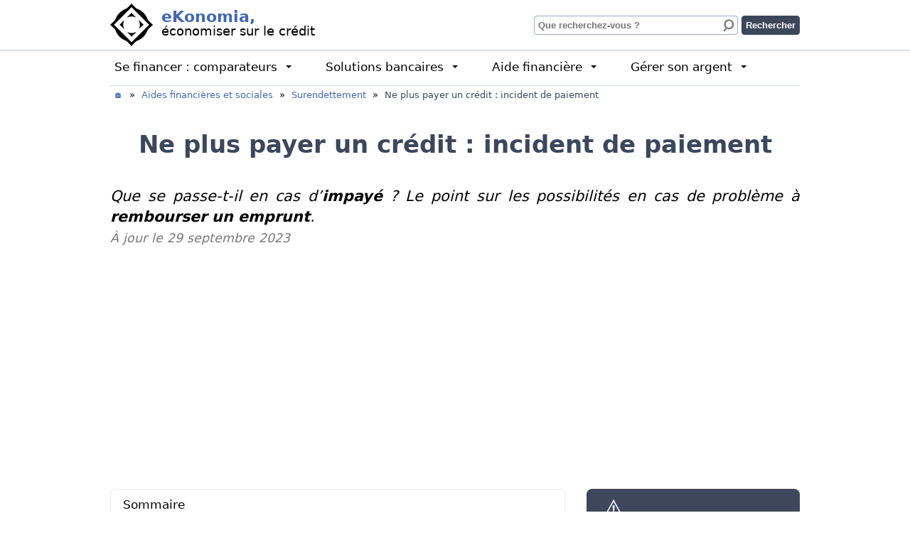

--- FILE ---
content_type: text/html; charset=UTF-8
request_url: https://ekonomia.fr/incident-de-paiement/
body_size: 27673
content:
<!DOCTYPE html><html lang="fr"><head><meta charset="UTF-8"/><meta name="viewport" content="width=device-width, initial-scale=1.0" /><title>Ne plus payer un crédit : incident de paiement</title><link rel="icon" type="image/png" href="/favicon.png" /><style>body {
margin: 0 auto;
padding: 0;
font-family: -apple-system, system-ui, BlinkMacSystemFont, "Segoe UI", Helvetica, Arial, sans-serif;
color: #000;
line-height: 145%;
}
a {
color: #4267b2;
border-bottom:1px solid #4267b2;
padding-bottom:1px;
text-decoration: none;
}</style><link rel="stylesheet" href="https://ekonomia.fr/wp-content/themes/ekonomia/style.css" type="text/css" media="only screen and (min-width:1024px)" /><link rel="stylesheet" media="only screen and (max-width:1023px)" href="https://ekonomia.fr/wp-content/themes/ekonomia/mobile.css" /> <script type="text/javascript">(function(c,l,a,r,i,t,y){
        c[a]=c[a]||function(){(c[a].q=c[a].q||[]).push(arguments)};
        t=l.createElement(r);t.async=1;t.src="https://www.clarity.ms/tag/"+i;
        y=l.getElementsByTagName(r)[0];y.parentNode.insertBefore(t,y);
    })(window, document, "clarity", "script", "90348rrzna");</script> <meta property="article:author" content="https://www.facebook.com/eKonomiaFR/" /><meta property="fb:pages" content="114919325223932" /><meta name='robots' content='index, follow, max-image-preview:large, max-snippet:-1, max-video-preview:-1' /><meta name="description" content="Que se passe-t-il si on ne paie plus un crédit ? Est-ce que l&#039;on va en prison?" /><link rel="canonical" href="https://ekonomia.fr/incident-de-paiement/" /><meta property="og:locale" content="fr_FR" /><meta property="og:type" content="article" /><meta property="og:title" content="Ne plus payer un crédit : incident de paiement" /><meta property="og:description" content="Que se passe-t-il si on ne paie plus un crédit ? Est-ce que l&#039;on va en prison?" /><meta property="og:url" content="https://ekonomia.fr/incident-de-paiement/" /><meta property="og:site_name" content="Economiser sur le crédit : comparateur eKonomia, avis et conseils" /><meta property="article:publisher" content="https://www.facebook.com/eKonomiaFR/" /><meta property="article:modified_time" content="2023-09-29T11:25:42+00:00" /><meta property="og:image" content="https://ekonomia.fr/wp-content/uploads/2016/07/incident-paiement-1.jpg" /><meta property="og:image:width" content="640" /><meta property="og:image:height" content="280" /><meta property="og:image:type" content="image/jpeg" /><meta name="twitter:card" content="summary_large_image" /><meta name="twitter:site" content="@eKonomiaFr" /> <script type="application/ld+json" class="yoast-schema-graph">{"@context":"https://schema.org","@graph":[{"@type":"Article","@id":"https://ekonomia.fr/incident-de-paiement/#article","isPartOf":{"@id":"https://ekonomia.fr/incident-de-paiement/"},"author":{"name":"José da Silva","@id":"https://ekonomia.fr/#/schema/person/2ff87b580d5b7c6f3e989f955ae87e98"},"headline":"Ne plus payer un crédit : incident de paiement","datePublished":"2016-07-22T13:24:49+00:00","dateModified":"2023-09-29T11:25:42+00:00","mainEntityOfPage":{"@id":"https://ekonomia.fr/incident-de-paiement/"},"wordCount":3232,"commentCount":0,"publisher":{"@id":"https://ekonomia.fr/#organization"},"image":{"@id":"https://ekonomia.fr/incident-de-paiement/#primaryimage"},"thumbnailUrl":"https://ekonomia.fr/wp-content/uploads/2016/07/incident-paiement-1.jpg","articleSection":["Demande de crédit"],"inLanguage":"fr-FR","potentialAction":[{"@type":"CommentAction","name":"Comment","target":["https://ekonomia.fr/incident-de-paiement/#respond"]}]},{"@type":["WebPage","FAQPage"],"@id":"https://ekonomia.fr/incident-de-paiement/","url":"https://ekonomia.fr/incident-de-paiement/","name":"Ne plus payer un crédit : incident de paiement","isPartOf":{"@id":"https://ekonomia.fr/#website"},"primaryImageOfPage":{"@id":"https://ekonomia.fr/incident-de-paiement/#primaryimage"},"image":{"@id":"https://ekonomia.fr/incident-de-paiement/#primaryimage"},"thumbnailUrl":"https://ekonomia.fr/wp-content/uploads/2016/07/incident-paiement-1.jpg","datePublished":"2016-07-22T13:24:49+00:00","dateModified":"2023-09-29T11:25:42+00:00","description":"Que se passe-t-il si on ne paie plus un crédit ? Est-ce que l'on va en prison?","breadcrumb":{"@id":"https://ekonomia.fr/incident-de-paiement/#breadcrumb"},"mainEntity":[{"@id":"https://ekonomia.fr/incident-de-paiement/#faq-question-1633554601717"}],"inLanguage":"fr-FR","potentialAction":[{"@type":"ReadAction","target":["https://ekonomia.fr/incident-de-paiement/"]}]},{"@type":"ImageObject","inLanguage":"fr-FR","@id":"https://ekonomia.fr/incident-de-paiement/#primaryimage","url":"https://ekonomia.fr/wp-content/uploads/2016/07/incident-paiement-1.jpg","contentUrl":"https://ekonomia.fr/wp-content/uploads/2016/07/incident-paiement-1.jpg","width":640,"height":280,"caption":"Que faire en cas de non paiement d'une mensualité du crédit ?"},{"@type":"BreadcrumbList","@id":"https://ekonomia.fr/incident-de-paiement/#breadcrumb","itemListElement":[{"@type":"ListItem","position":1,"name":"🏠","item":"https://ekonomia.fr/"},{"@type":"ListItem","position":2,"name":"Aides financières et sociales","item":"https://ekonomia.fr/aides/"},{"@type":"ListItem","position":3,"name":"Surendettement","item":"https://ekonomia.fr/dossier-de-surendettement/"},{"@type":"ListItem","position":4,"name":"Ne plus payer un crédit : incident de paiement"}]},{"@type":"WebSite","@id":"https://ekonomia.fr/#website","url":"https://ekonomia.fr/","name":"Economiser sur le crédit : comparateur eKonomia, avis et conseils","description":"eKonomia, la finance du quotidien","publisher":{"@id":"https://ekonomia.fr/#organization"},"potentialAction":[{"@type":"SearchAction","target":{"@type":"EntryPoint","urlTemplate":"https://ekonomia.fr/?s={search_term_string}"},"query-input":{"@type":"PropertyValueSpecification","valueRequired":true,"valueName":"search_term_string"}}],"inLanguage":"fr-FR"},{"@type":"Organization","@id":"https://ekonomia.fr/#organization","name":"In Aciem Unipessoal LDA","url":"https://ekonomia.fr/","logo":{"@type":"ImageObject","inLanguage":"fr-FR","@id":"https://ekonomia.fr/#/schema/logo/image/","url":"https://ekonomia.fr/wp-content/uploads/2016/10/logo-ekonomia-1.png","contentUrl":"https://ekonomia.fr/wp-content/uploads/2016/10/logo-ekonomia-1.png","width":200,"height":200,"caption":"In Aciem Unipessoal LDA"},"image":{"@id":"https://ekonomia.fr/#/schema/logo/image/"},"sameAs":["https://www.facebook.com/eKonomiaFR/","https://x.com/eKonomiaFr","https://www.linkedin.com/company/ekonomia/"]},{"@type":"Person","@id":"https://ekonomia.fr/#/schema/person/2ff87b580d5b7c6f3e989f955ae87e98","name":"José da Silva","description":"José a travaillé au marketing de grandes sociétés financières. Ceci lui a donné ses premiers contacts avec les difficultés que pouvaient rencontrer les demandeurs de crédit.","url":"https://ekonomia.fr/author/jori/"},{"@type":"Question","@id":"https://ekonomia.fr/incident-de-paiement/#faq-question-1633554601717","position":1,"url":"https://ekonomia.fr/incident-de-paiement/#faq-question-1633554601717","name":"Que se passe-t-il si on ne paie plus un crédit ?","answerCount":1,"acceptedAnswer":{"@type":"Answer","text":"Si vous avez peur d’aller en prison parce que vous avez des dettes, oubliez tout de suite. Ceci n’arrivera pas. Si vous avez la malchance de ne pas pouvoir payer une mensualité du crédit, il existe de nombreuses modalités pour vous sortir de ce mauvais pas, comme on vient de le voir. Avant d’en arriver aux huissiers qui viennent chez vous pour prendre vos affaires, on peut s’arranger avec le créancier, ou au pire, avec un juge compréhensif. <br/>Quoiqu’il en soit, il ne faut jamais faire l’autruche ou compter sur une prescription du crédit : je vous conseille vivement de prévenir le plus vite possible votre conseiller bancaire ou l’établissement de crédit, avant même l’incident de paiement. C’est la meilleure façon de prouver sa bonne foi, fondamentale si par hasard on se retrouve face à la justice.","inLanguage":"fr-FR"},"inLanguage":"fr-FR"}]}</script>   <!--noptimize--><script id="ekono-ready">
			window.advanced_ads_ready=function(e,a){a=a||"complete";var d=function(e){return"interactive"===a?"loading"!==e:"complete"===e};d(document.readyState)?e():document.addEventListener("readystatechange",(function(a){d(a.target.readyState)&&e()}),{once:"interactive"===a})},window.advanced_ads_ready_queue=window.advanced_ads_ready_queue||[];		</script>
		<!--/noptimize--><style id='wp-img-auto-sizes-contain-inline-css' type='text/css'>img:is([sizes=auto i],[sizes^="auto," i]){contain-intrinsic-size:3000px 1500px}
/*# sourceURL=wp-img-auto-sizes-contain-inline-css */</style><style id='wp-block-library-inline-css' type='text/css'>:root{--wp-block-synced-color:#7a00df;--wp-block-synced-color--rgb:122,0,223;--wp-bound-block-color:var(--wp-block-synced-color);--wp-editor-canvas-background:#ddd;--wp-admin-theme-color:#007cba;--wp-admin-theme-color--rgb:0,124,186;--wp-admin-theme-color-darker-10:#006ba1;--wp-admin-theme-color-darker-10--rgb:0,107,160.5;--wp-admin-theme-color-darker-20:#005a87;--wp-admin-theme-color-darker-20--rgb:0,90,135;--wp-admin-border-width-focus:2px}@media (min-resolution:192dpi){:root{--wp-admin-border-width-focus:1.5px}}.wp-element-button{cursor:pointer}:root .has-very-light-gray-background-color{background-color:#eee}:root .has-very-dark-gray-background-color{background-color:#313131}:root .has-very-light-gray-color{color:#eee}:root .has-very-dark-gray-color{color:#313131}:root .has-vivid-green-cyan-to-vivid-cyan-blue-gradient-background{background:linear-gradient(135deg,#00d084,#0693e3)}:root .has-purple-crush-gradient-background{background:linear-gradient(135deg,#34e2e4,#4721fb 50%,#ab1dfe)}:root .has-hazy-dawn-gradient-background{background:linear-gradient(135deg,#faaca8,#dad0ec)}:root .has-subdued-olive-gradient-background{background:linear-gradient(135deg,#fafae1,#67a671)}:root .has-atomic-cream-gradient-background{background:linear-gradient(135deg,#fdd79a,#004a59)}:root .has-nightshade-gradient-background{background:linear-gradient(135deg,#330968,#31cdcf)}:root .has-midnight-gradient-background{background:linear-gradient(135deg,#020381,#2874fc)}:root{--wp--preset--font-size--normal:16px;--wp--preset--font-size--huge:42px}.has-regular-font-size{font-size:1em}.has-larger-font-size{font-size:2.625em}.has-normal-font-size{font-size:var(--wp--preset--font-size--normal)}.has-huge-font-size{font-size:var(--wp--preset--font-size--huge)}.has-text-align-center{text-align:center}.has-text-align-left{text-align:left}.has-text-align-right{text-align:right}.has-fit-text{white-space:nowrap!important}#end-resizable-editor-section{display:none}.aligncenter{clear:both}.items-justified-left{justify-content:flex-start}.items-justified-center{justify-content:center}.items-justified-right{justify-content:flex-end}.items-justified-space-between{justify-content:space-between}.screen-reader-text{border:0;clip-path:inset(50%);height:1px;margin:-1px;overflow:hidden;padding:0;position:absolute;width:1px;word-wrap:normal!important}.screen-reader-text:focus{background-color:#ddd;clip-path:none;color:#444;display:block;font-size:1em;height:auto;left:5px;line-height:normal;padding:15px 23px 14px;text-decoration:none;top:5px;width:auto;z-index:100000}html :where(.has-border-color){border-style:solid}html :where([style*=border-top-color]){border-top-style:solid}html :where([style*=border-right-color]){border-right-style:solid}html :where([style*=border-bottom-color]){border-bottom-style:solid}html :where([style*=border-left-color]){border-left-style:solid}html :where([style*=border-width]){border-style:solid}html :where([style*=border-top-width]){border-top-style:solid}html :where([style*=border-right-width]){border-right-style:solid}html :where([style*=border-bottom-width]){border-bottom-style:solid}html :where([style*=border-left-width]){border-left-style:solid}html :where(img[class*=wp-image-]){height:auto;max-width:100%}:where(figure){margin:0 0 1em}html :where(.is-position-sticky){--wp-admin--admin-bar--position-offset:var(--wp-admin--admin-bar--height,0px)}@media screen and (max-width:600px){html :where(.is-position-sticky){--wp-admin--admin-bar--position-offset:0px}}

/*# sourceURL=wp-block-library-inline-css */</style><style id='wp-block-heading-inline-css' type='text/css'>h1:where(.wp-block-heading).has-background,h2:where(.wp-block-heading).has-background,h3:where(.wp-block-heading).has-background,h4:where(.wp-block-heading).has-background,h5:where(.wp-block-heading).has-background,h6:where(.wp-block-heading).has-background{padding:1.25em 2.375em}h1.has-text-align-left[style*=writing-mode]:where([style*=vertical-lr]),h1.has-text-align-right[style*=writing-mode]:where([style*=vertical-rl]),h2.has-text-align-left[style*=writing-mode]:where([style*=vertical-lr]),h2.has-text-align-right[style*=writing-mode]:where([style*=vertical-rl]),h3.has-text-align-left[style*=writing-mode]:where([style*=vertical-lr]),h3.has-text-align-right[style*=writing-mode]:where([style*=vertical-rl]),h4.has-text-align-left[style*=writing-mode]:where([style*=vertical-lr]),h4.has-text-align-right[style*=writing-mode]:where([style*=vertical-rl]),h5.has-text-align-left[style*=writing-mode]:where([style*=vertical-lr]),h5.has-text-align-right[style*=writing-mode]:where([style*=vertical-rl]),h6.has-text-align-left[style*=writing-mode]:where([style*=vertical-lr]),h6.has-text-align-right[style*=writing-mode]:where([style*=vertical-rl]){rotate:180deg}
/*# sourceURL=https://ekonomia.fr/wp-includes/blocks/heading/style.min.css */</style><style id='wp-block-image-inline-css' type='text/css'>.wp-block-image>a,.wp-block-image>figure>a{display:inline-block}.wp-block-image img{box-sizing:border-box;height:auto;max-width:100%;vertical-align:bottom}@media not (prefers-reduced-motion){.wp-block-image img.hide{visibility:hidden}.wp-block-image img.show{animation:show-content-image .4s}}.wp-block-image[style*=border-radius] img,.wp-block-image[style*=border-radius]>a{border-radius:inherit}.wp-block-image.has-custom-border img{box-sizing:border-box}.wp-block-image.aligncenter{text-align:center}.wp-block-image.alignfull>a,.wp-block-image.alignwide>a{width:100%}.wp-block-image.alignfull img,.wp-block-image.alignwide img{height:auto;width:100%}.wp-block-image .aligncenter,.wp-block-image .alignleft,.wp-block-image .alignright,.wp-block-image.aligncenter,.wp-block-image.alignleft,.wp-block-image.alignright{display:table}.wp-block-image .aligncenter>figcaption,.wp-block-image .alignleft>figcaption,.wp-block-image .alignright>figcaption,.wp-block-image.aligncenter>figcaption,.wp-block-image.alignleft>figcaption,.wp-block-image.alignright>figcaption{caption-side:bottom;display:table-caption}.wp-block-image .alignleft{float:left;margin:.5em 1em .5em 0}.wp-block-image .alignright{float:right;margin:.5em 0 .5em 1em}.wp-block-image .aligncenter{margin-left:auto;margin-right:auto}.wp-block-image :where(figcaption){margin-bottom:1em;margin-top:.5em}.wp-block-image.is-style-circle-mask img{border-radius:9999px}@supports ((-webkit-mask-image:none) or (mask-image:none)) or (-webkit-mask-image:none){.wp-block-image.is-style-circle-mask img{border-radius:0;-webkit-mask-image:url('data:image/svg+xml;utf8,<svg viewBox="0 0 100 100" xmlns="http://www.w3.org/2000/svg"><circle cx="50" cy="50" r="50"/></svg>');mask-image:url('data:image/svg+xml;utf8,<svg viewBox="0 0 100 100" xmlns="http://www.w3.org/2000/svg"><circle cx="50" cy="50" r="50"/></svg>');mask-mode:alpha;-webkit-mask-position:center;mask-position:center;-webkit-mask-repeat:no-repeat;mask-repeat:no-repeat;-webkit-mask-size:contain;mask-size:contain}}:root :where(.wp-block-image.is-style-rounded img,.wp-block-image .is-style-rounded img){border-radius:9999px}.wp-block-image figure{margin:0}.wp-lightbox-container{display:flex;flex-direction:column;position:relative}.wp-lightbox-container img{cursor:zoom-in}.wp-lightbox-container img:hover+button{opacity:1}.wp-lightbox-container button{align-items:center;backdrop-filter:blur(16px) saturate(180%);background-color:#5a5a5a40;border:none;border-radius:4px;cursor:zoom-in;display:flex;height:20px;justify-content:center;opacity:0;padding:0;position:absolute;right:16px;text-align:center;top:16px;width:20px;z-index:100}@media not (prefers-reduced-motion){.wp-lightbox-container button{transition:opacity .2s ease}}.wp-lightbox-container button:focus-visible{outline:3px auto #5a5a5a40;outline:3px auto -webkit-focus-ring-color;outline-offset:3px}.wp-lightbox-container button:hover{cursor:pointer;opacity:1}.wp-lightbox-container button:focus{opacity:1}.wp-lightbox-container button:focus,.wp-lightbox-container button:hover,.wp-lightbox-container button:not(:hover):not(:active):not(.has-background){background-color:#5a5a5a40;border:none}.wp-lightbox-overlay{box-sizing:border-box;cursor:zoom-out;height:100vh;left:0;overflow:hidden;position:fixed;top:0;visibility:hidden;width:100%;z-index:100000}.wp-lightbox-overlay .close-button{align-items:center;cursor:pointer;display:flex;justify-content:center;min-height:40px;min-width:40px;padding:0;position:absolute;right:calc(env(safe-area-inset-right) + 16px);top:calc(env(safe-area-inset-top) + 16px);z-index:5000000}.wp-lightbox-overlay .close-button:focus,.wp-lightbox-overlay .close-button:hover,.wp-lightbox-overlay .close-button:not(:hover):not(:active):not(.has-background){background:none;border:none}.wp-lightbox-overlay .lightbox-image-container{height:var(--wp--lightbox-container-height);left:50%;overflow:hidden;position:absolute;top:50%;transform:translate(-50%,-50%);transform-origin:top left;width:var(--wp--lightbox-container-width);z-index:9999999999}.wp-lightbox-overlay .wp-block-image{align-items:center;box-sizing:border-box;display:flex;height:100%;justify-content:center;margin:0;position:relative;transform-origin:0 0;width:100%;z-index:3000000}.wp-lightbox-overlay .wp-block-image img{height:var(--wp--lightbox-image-height);min-height:var(--wp--lightbox-image-height);min-width:var(--wp--lightbox-image-width);width:var(--wp--lightbox-image-width)}.wp-lightbox-overlay .wp-block-image figcaption{display:none}.wp-lightbox-overlay button{background:none;border:none}.wp-lightbox-overlay .scrim{background-color:#fff;height:100%;opacity:.9;position:absolute;width:100%;z-index:2000000}.wp-lightbox-overlay.active{visibility:visible}@media not (prefers-reduced-motion){.wp-lightbox-overlay.active{animation:turn-on-visibility .25s both}.wp-lightbox-overlay.active img{animation:turn-on-visibility .35s both}.wp-lightbox-overlay.show-closing-animation:not(.active){animation:turn-off-visibility .35s both}.wp-lightbox-overlay.show-closing-animation:not(.active) img{animation:turn-off-visibility .25s both}.wp-lightbox-overlay.zoom.active{animation:none;opacity:1;visibility:visible}.wp-lightbox-overlay.zoom.active .lightbox-image-container{animation:lightbox-zoom-in .4s}.wp-lightbox-overlay.zoom.active .lightbox-image-container img{animation:none}.wp-lightbox-overlay.zoom.active .scrim{animation:turn-on-visibility .4s forwards}.wp-lightbox-overlay.zoom.show-closing-animation:not(.active){animation:none}.wp-lightbox-overlay.zoom.show-closing-animation:not(.active) .lightbox-image-container{animation:lightbox-zoom-out .4s}.wp-lightbox-overlay.zoom.show-closing-animation:not(.active) .lightbox-image-container img{animation:none}.wp-lightbox-overlay.zoom.show-closing-animation:not(.active) .scrim{animation:turn-off-visibility .4s forwards}}@keyframes show-content-image{0%{visibility:hidden}99%{visibility:hidden}to{visibility:visible}}@keyframes turn-on-visibility{0%{opacity:0}to{opacity:1}}@keyframes turn-off-visibility{0%{opacity:1;visibility:visible}99%{opacity:0;visibility:visible}to{opacity:0;visibility:hidden}}@keyframes lightbox-zoom-in{0%{transform:translate(calc((-100vw + var(--wp--lightbox-scrollbar-width))/2 + var(--wp--lightbox-initial-left-position)),calc(-50vh + var(--wp--lightbox-initial-top-position))) scale(var(--wp--lightbox-scale))}to{transform:translate(-50%,-50%) scale(1)}}@keyframes lightbox-zoom-out{0%{transform:translate(-50%,-50%) scale(1);visibility:visible}99%{visibility:visible}to{transform:translate(calc((-100vw + var(--wp--lightbox-scrollbar-width))/2 + var(--wp--lightbox-initial-left-position)),calc(-50vh + var(--wp--lightbox-initial-top-position))) scale(var(--wp--lightbox-scale));visibility:hidden}}
/*# sourceURL=https://ekonomia.fr/wp-includes/blocks/image/style.min.css */</style><style id='wp-block-list-inline-css' type='text/css'>ol,ul{box-sizing:border-box}:root :where(.wp-block-list.has-background){padding:1.25em 2.375em}
/*# sourceURL=https://ekonomia.fr/wp-includes/blocks/list/style.min.css */</style><style id='wp-block-group-inline-css' type='text/css'>.wp-block-group{box-sizing:border-box}:where(.wp-block-group.wp-block-group-is-layout-constrained){position:relative}
/*# sourceURL=https://ekonomia.fr/wp-includes/blocks/group/style.min.css */</style><style id='wp-block-paragraph-inline-css' type='text/css'>.is-small-text{font-size:.875em}.is-regular-text{font-size:1em}.is-large-text{font-size:2.25em}.is-larger-text{font-size:3em}.has-drop-cap:not(:focus):first-letter{float:left;font-size:8.4em;font-style:normal;font-weight:100;line-height:.68;margin:.05em .1em 0 0;text-transform:uppercase}body.rtl .has-drop-cap:not(:focus):first-letter{float:none;margin-left:.1em}p.has-drop-cap.has-background{overflow:hidden}:root :where(p.has-background){padding:1.25em 2.375em}:where(p.has-text-color:not(.has-link-color)) a{color:inherit}p.has-text-align-left[style*="writing-mode:vertical-lr"],p.has-text-align-right[style*="writing-mode:vertical-rl"]{rotate:180deg}
/*# sourceURL=https://ekonomia.fr/wp-includes/blocks/paragraph/style.min.css */</style><style id='wp-block-quote-inline-css' type='text/css'>.wp-block-quote{box-sizing:border-box;overflow-wrap:break-word}.wp-block-quote.is-large:where(:not(.is-style-plain)),.wp-block-quote.is-style-large:where(:not(.is-style-plain)){margin-bottom:1em;padding:0 1em}.wp-block-quote.is-large:where(:not(.is-style-plain)) p,.wp-block-quote.is-style-large:where(:not(.is-style-plain)) p{font-size:1.5em;font-style:italic;line-height:1.6}.wp-block-quote.is-large:where(:not(.is-style-plain)) cite,.wp-block-quote.is-large:where(:not(.is-style-plain)) footer,.wp-block-quote.is-style-large:where(:not(.is-style-plain)) cite,.wp-block-quote.is-style-large:where(:not(.is-style-plain)) footer{font-size:1.125em;text-align:right}.wp-block-quote>cite{display:block}
/*# sourceURL=https://ekonomia.fr/wp-includes/blocks/quote/style.min.css */</style><style id='global-styles-inline-css' type='text/css'>:root{--wp--preset--aspect-ratio--square: 1;--wp--preset--aspect-ratio--4-3: 4/3;--wp--preset--aspect-ratio--3-4: 3/4;--wp--preset--aspect-ratio--3-2: 3/2;--wp--preset--aspect-ratio--2-3: 2/3;--wp--preset--aspect-ratio--16-9: 16/9;--wp--preset--aspect-ratio--9-16: 9/16;--wp--preset--color--black: #000000;--wp--preset--color--cyan-bluish-gray: #abb8c3;--wp--preset--color--white: #ffffff;--wp--preset--color--pale-pink: #f78da7;--wp--preset--color--vivid-red: #cf2e2e;--wp--preset--color--luminous-vivid-orange: #ff6900;--wp--preset--color--luminous-vivid-amber: #fcb900;--wp--preset--color--light-green-cyan: #7bdcb5;--wp--preset--color--vivid-green-cyan: #00d084;--wp--preset--color--pale-cyan-blue: #8ed1fc;--wp--preset--color--vivid-cyan-blue: #0693e3;--wp--preset--color--vivid-purple: #9b51e0;--wp--preset--gradient--vivid-cyan-blue-to-vivid-purple: linear-gradient(135deg,rgb(6,147,227) 0%,rgb(155,81,224) 100%);--wp--preset--gradient--light-green-cyan-to-vivid-green-cyan: linear-gradient(135deg,rgb(122,220,180) 0%,rgb(0,208,130) 100%);--wp--preset--gradient--luminous-vivid-amber-to-luminous-vivid-orange: linear-gradient(135deg,rgb(252,185,0) 0%,rgb(255,105,0) 100%);--wp--preset--gradient--luminous-vivid-orange-to-vivid-red: linear-gradient(135deg,rgb(255,105,0) 0%,rgb(207,46,46) 100%);--wp--preset--gradient--very-light-gray-to-cyan-bluish-gray: linear-gradient(135deg,rgb(238,238,238) 0%,rgb(169,184,195) 100%);--wp--preset--gradient--cool-to-warm-spectrum: linear-gradient(135deg,rgb(74,234,220) 0%,rgb(151,120,209) 20%,rgb(207,42,186) 40%,rgb(238,44,130) 60%,rgb(251,105,98) 80%,rgb(254,248,76) 100%);--wp--preset--gradient--blush-light-purple: linear-gradient(135deg,rgb(255,206,236) 0%,rgb(152,150,240) 100%);--wp--preset--gradient--blush-bordeaux: linear-gradient(135deg,rgb(254,205,165) 0%,rgb(254,45,45) 50%,rgb(107,0,62) 100%);--wp--preset--gradient--luminous-dusk: linear-gradient(135deg,rgb(255,203,112) 0%,rgb(199,81,192) 50%,rgb(65,88,208) 100%);--wp--preset--gradient--pale-ocean: linear-gradient(135deg,rgb(255,245,203) 0%,rgb(182,227,212) 50%,rgb(51,167,181) 100%);--wp--preset--gradient--electric-grass: linear-gradient(135deg,rgb(202,248,128) 0%,rgb(113,206,126) 100%);--wp--preset--gradient--midnight: linear-gradient(135deg,rgb(2,3,129) 0%,rgb(40,116,252) 100%);--wp--preset--font-size--small: 13px;--wp--preset--font-size--medium: 20px;--wp--preset--font-size--large: 36px;--wp--preset--font-size--x-large: 42px;--wp--preset--spacing--20: 0.44rem;--wp--preset--spacing--30: 0.67rem;--wp--preset--spacing--40: 1rem;--wp--preset--spacing--50: 1.5rem;--wp--preset--spacing--60: 2.25rem;--wp--preset--spacing--70: 3.38rem;--wp--preset--spacing--80: 5.06rem;--wp--preset--shadow--natural: 6px 6px 9px rgba(0, 0, 0, 0.2);--wp--preset--shadow--deep: 12px 12px 50px rgba(0, 0, 0, 0.4);--wp--preset--shadow--sharp: 6px 6px 0px rgba(0, 0, 0, 0.2);--wp--preset--shadow--outlined: 6px 6px 0px -3px rgb(255, 255, 255), 6px 6px rgb(0, 0, 0);--wp--preset--shadow--crisp: 6px 6px 0px rgb(0, 0, 0);}:where(.is-layout-flex){gap: 0.5em;}:where(.is-layout-grid){gap: 0.5em;}body .is-layout-flex{display: flex;}.is-layout-flex{flex-wrap: wrap;align-items: center;}.is-layout-flex > :is(*, div){margin: 0;}body .is-layout-grid{display: grid;}.is-layout-grid > :is(*, div){margin: 0;}:where(.wp-block-columns.is-layout-flex){gap: 2em;}:where(.wp-block-columns.is-layout-grid){gap: 2em;}:where(.wp-block-post-template.is-layout-flex){gap: 1.25em;}:where(.wp-block-post-template.is-layout-grid){gap: 1.25em;}.has-black-color{color: var(--wp--preset--color--black) !important;}.has-cyan-bluish-gray-color{color: var(--wp--preset--color--cyan-bluish-gray) !important;}.has-white-color{color: var(--wp--preset--color--white) !important;}.has-pale-pink-color{color: var(--wp--preset--color--pale-pink) !important;}.has-vivid-red-color{color: var(--wp--preset--color--vivid-red) !important;}.has-luminous-vivid-orange-color{color: var(--wp--preset--color--luminous-vivid-orange) !important;}.has-luminous-vivid-amber-color{color: var(--wp--preset--color--luminous-vivid-amber) !important;}.has-light-green-cyan-color{color: var(--wp--preset--color--light-green-cyan) !important;}.has-vivid-green-cyan-color{color: var(--wp--preset--color--vivid-green-cyan) !important;}.has-pale-cyan-blue-color{color: var(--wp--preset--color--pale-cyan-blue) !important;}.has-vivid-cyan-blue-color{color: var(--wp--preset--color--vivid-cyan-blue) !important;}.has-vivid-purple-color{color: var(--wp--preset--color--vivid-purple) !important;}.has-black-background-color{background-color: var(--wp--preset--color--black) !important;}.has-cyan-bluish-gray-background-color{background-color: var(--wp--preset--color--cyan-bluish-gray) !important;}.has-white-background-color{background-color: var(--wp--preset--color--white) !important;}.has-pale-pink-background-color{background-color: var(--wp--preset--color--pale-pink) !important;}.has-vivid-red-background-color{background-color: var(--wp--preset--color--vivid-red) !important;}.has-luminous-vivid-orange-background-color{background-color: var(--wp--preset--color--luminous-vivid-orange) !important;}.has-luminous-vivid-amber-background-color{background-color: var(--wp--preset--color--luminous-vivid-amber) !important;}.has-light-green-cyan-background-color{background-color: var(--wp--preset--color--light-green-cyan) !important;}.has-vivid-green-cyan-background-color{background-color: var(--wp--preset--color--vivid-green-cyan) !important;}.has-pale-cyan-blue-background-color{background-color: var(--wp--preset--color--pale-cyan-blue) !important;}.has-vivid-cyan-blue-background-color{background-color: var(--wp--preset--color--vivid-cyan-blue) !important;}.has-vivid-purple-background-color{background-color: var(--wp--preset--color--vivid-purple) !important;}.has-black-border-color{border-color: var(--wp--preset--color--black) !important;}.has-cyan-bluish-gray-border-color{border-color: var(--wp--preset--color--cyan-bluish-gray) !important;}.has-white-border-color{border-color: var(--wp--preset--color--white) !important;}.has-pale-pink-border-color{border-color: var(--wp--preset--color--pale-pink) !important;}.has-vivid-red-border-color{border-color: var(--wp--preset--color--vivid-red) !important;}.has-luminous-vivid-orange-border-color{border-color: var(--wp--preset--color--luminous-vivid-orange) !important;}.has-luminous-vivid-amber-border-color{border-color: var(--wp--preset--color--luminous-vivid-amber) !important;}.has-light-green-cyan-border-color{border-color: var(--wp--preset--color--light-green-cyan) !important;}.has-vivid-green-cyan-border-color{border-color: var(--wp--preset--color--vivid-green-cyan) !important;}.has-pale-cyan-blue-border-color{border-color: var(--wp--preset--color--pale-cyan-blue) !important;}.has-vivid-cyan-blue-border-color{border-color: var(--wp--preset--color--vivid-cyan-blue) !important;}.has-vivid-purple-border-color{border-color: var(--wp--preset--color--vivid-purple) !important;}.has-vivid-cyan-blue-to-vivid-purple-gradient-background{background: var(--wp--preset--gradient--vivid-cyan-blue-to-vivid-purple) !important;}.has-light-green-cyan-to-vivid-green-cyan-gradient-background{background: var(--wp--preset--gradient--light-green-cyan-to-vivid-green-cyan) !important;}.has-luminous-vivid-amber-to-luminous-vivid-orange-gradient-background{background: var(--wp--preset--gradient--luminous-vivid-amber-to-luminous-vivid-orange) !important;}.has-luminous-vivid-orange-to-vivid-red-gradient-background{background: var(--wp--preset--gradient--luminous-vivid-orange-to-vivid-red) !important;}.has-very-light-gray-to-cyan-bluish-gray-gradient-background{background: var(--wp--preset--gradient--very-light-gray-to-cyan-bluish-gray) !important;}.has-cool-to-warm-spectrum-gradient-background{background: var(--wp--preset--gradient--cool-to-warm-spectrum) !important;}.has-blush-light-purple-gradient-background{background: var(--wp--preset--gradient--blush-light-purple) !important;}.has-blush-bordeaux-gradient-background{background: var(--wp--preset--gradient--blush-bordeaux) !important;}.has-luminous-dusk-gradient-background{background: var(--wp--preset--gradient--luminous-dusk) !important;}.has-pale-ocean-gradient-background{background: var(--wp--preset--gradient--pale-ocean) !important;}.has-electric-grass-gradient-background{background: var(--wp--preset--gradient--electric-grass) !important;}.has-midnight-gradient-background{background: var(--wp--preset--gradient--midnight) !important;}.has-small-font-size{font-size: var(--wp--preset--font-size--small) !important;}.has-medium-font-size{font-size: var(--wp--preset--font-size--medium) !important;}.has-large-font-size{font-size: var(--wp--preset--font-size--large) !important;}.has-x-large-font-size{font-size: var(--wp--preset--font-size--x-large) !important;}
/*# sourceURL=global-styles-inline-css */</style><style id='classic-theme-styles-inline-css' type='text/css'>/*! This file is auto-generated */
.wp-block-button__link{color:#fff;background-color:#32373c;border-radius:9999px;box-shadow:none;text-decoration:none;padding:calc(.667em + 2px) calc(1.333em + 2px);font-size:1.125em}.wp-block-file__button{background:#32373c;color:#fff;text-decoration:none}
/*# sourceURL=/wp-includes/css/classic-themes.min.css */</style><link rel='stylesheet' id='mihdan-lite-youtube-embed-css' href='https://ekonomia.fr/wp-content/plugins/mihdan-lite-youtube-embed/assets/dist/css/frontend.css' type='text/css' media='all' /><style id='ez-toc-exclude-toggle-css-inline-css' type='text/css'>#ez-toc-container input[type="checkbox"]:checked + nav, #ez-toc-widget-container input[type="checkbox"]:checked + nav {opacity: 0;max-height: 0;border: none;display: none;}
/*# sourceURL=ez-toc-exclude-toggle-css-inline-css */</style><link rel='stylesheet' id='unslider-css-css' href='https://ekonomia.fr/wp-content/plugins/advanced-ads-slider/public/assets/css/unslider.css' type='text/css' media='all' /><link rel='stylesheet' id='slider-css-css' href='https://ekonomia.fr/wp-content/plugins/advanced-ads-slider/public/assets/css/slider.css' type='text/css' media='all' /> <script defer type="text/javascript" src="https://ekonomia.fr/wp-includes/js/jquery/jquery.min.js" id="jquery-core-js"></script> <link rel="https://api.w.org/" href="https://ekonomia.fr/wp-json/" /><link rel="alternate" title="JSON" type="application/json" href="https://ekonomia.fr/wp-json/wp/v2/pages/5081" /> <script async src="https://fundingchoicesmessages.google.com/i/pub-9917179685356260?ers=1" nonce="Wob41mtXW0UHq-NPPGLLkg"></script><script nonce="Wob41mtXW0UHq-NPPGLLkg">(function() {function signalGooglefcPresent() {if (!window.frames['googlefcPresent']) {if (document.body) {const iframe = document.createElement('iframe'); iframe.style = 'width: 0; height: 0; border: none; z-index: -1000; left: -1000px; top: -1000px;'; iframe.style.display = 'none'; iframe.name = 'googlefcPresent'; document.body.appendChild(iframe);} else {setTimeout(signalGooglefcPresent, 0);}}}signalGooglefcPresent();})();</script> <script>(function(){'use strict';function aa(a){var b=0;return function(){return b<a.length?{done:!1,value:a[b++]}:{done:!0}}}var ba="function"==typeof Object.defineProperties?Object.defineProperty:function(a,b,c){if(a==Array.prototype||a==Object.prototype)return a;a[b]=c.value;return a};
function ea(a){a=["object"==typeof globalThis&&globalThis,a,"object"==typeof window&&window,"object"==typeof self&&self,"object"==typeof global&&global];for(var b=0;b<a.length;++b){var c=a[b];if(c&&c.Math==Math)return c}throw Error("Cannot find global object");}var fa=ea(this);function ha(a,b){if(b)a:{var c=fa;a=a.split(".");for(var d=0;d<a.length-1;d++){var e=a[d];if(!(e in c))break a;c=c[e]}a=a[a.length-1];d=c[a];b=b(d);b!=d&&null!=b&&ba(c,a,{configurable:!0,writable:!0,value:b})}}
var ia="function"==typeof Object.create?Object.create:function(a){function b(){}b.prototype=a;return new b},l;if("function"==typeof Object.setPrototypeOf)l=Object.setPrototypeOf;else{var m;a:{var ja={a:!0},ka={};try{ka.__proto__=ja;m=ka.a;break a}catch(a){}m=!1}l=m?function(a,b){a.__proto__=b;if(a.__proto__!==b)throw new TypeError(a+" is not extensible");return a}:null}var la=l;
function n(a,b){a.prototype=ia(b.prototype);a.prototype.constructor=a;if(la)la(a,b);else for(var c in b)if("prototype"!=c)if(Object.defineProperties){var d=Object.getOwnPropertyDescriptor(b,c);d&&Object.defineProperty(a,c,d)}else a[c]=b[c];a.A=b.prototype}function ma(){for(var a=Number(this),b=[],c=a;c<arguments.length;c++)b[c-a]=arguments[c];return b}
var na="function"==typeof Object.assign?Object.assign:function(a,b){for(var c=1;c<arguments.length;c++){var d=arguments[c];if(d)for(var e in d)Object.prototype.hasOwnProperty.call(d,e)&&(a[e]=d[e])}return a};ha("Object.assign",function(a){return a||na});/*

 Copyright The Closure Library Authors.
 SPDX-License-Identifier: Apache-2.0
*/
var p=this||self;function q(a){return a};var t,u;a:{for(var oa=["CLOSURE_FLAGS"],v=p,x=0;x<oa.length;x++)if(v=v[oa[x]],null==v){u=null;break a}u=v}var pa=u&&u[610401301];t=null!=pa?pa:!1;var z,qa=p.navigator;z=qa?qa.userAgentData||null:null;function A(a){return t?z?z.brands.some(function(b){return(b=b.brand)&&-1!=b.indexOf(a)}):!1:!1}function B(a){var b;a:{if(b=p.navigator)if(b=b.userAgent)break a;b=""}return-1!=b.indexOf(a)};function C(){return t?!!z&&0<z.brands.length:!1}function D(){return C()?A("Chromium"):(B("Chrome")||B("CriOS"))&&!(C()?0:B("Edge"))||B("Silk")};var ra=C()?!1:B("Trident")||B("MSIE");!B("Android")||D();D();B("Safari")&&(D()||(C()?0:B("Coast"))||(C()?0:B("Opera"))||(C()?0:B("Edge"))||(C()?A("Microsoft Edge"):B("Edg/"))||C()&&A("Opera"));var sa={},E=null;var ta="undefined"!==typeof Uint8Array,ua=!ra&&"function"===typeof btoa;var F="function"===typeof Symbol&&"symbol"===typeof Symbol()?Symbol():void 0,G=F?function(a,b){a[F]|=b}:function(a,b){void 0!==a.g?a.g|=b:Object.defineProperties(a,{g:{value:b,configurable:!0,writable:!0,enumerable:!1}})};function va(a){var b=H(a);1!==(b&1)&&(Object.isFrozen(a)&&(a=Array.prototype.slice.call(a)),I(a,b|1))}
var H=F?function(a){return a[F]|0}:function(a){return a.g|0},J=F?function(a){return a[F]}:function(a){return a.g},I=F?function(a,b){a[F]=b}:function(a,b){void 0!==a.g?a.g=b:Object.defineProperties(a,{g:{value:b,configurable:!0,writable:!0,enumerable:!1}})};function wa(){var a=[];G(a,1);return a}function xa(a,b){I(b,(a|0)&-99)}function K(a,b){I(b,(a|34)&-73)}function L(a){a=a>>11&1023;return 0===a?536870912:a};var M={};function N(a){return null!==a&&"object"===typeof a&&!Array.isArray(a)&&a.constructor===Object}var O,ya=[];I(ya,39);O=Object.freeze(ya);var P;function Q(a,b){P=b;a=new a(b);P=void 0;return a}
function R(a,b,c){null==a&&(a=P);P=void 0;if(null==a){var d=96;c?(a=[c],d|=512):a=[];b&&(d=d&-2095105|(b&1023)<<11)}else{if(!Array.isArray(a))throw Error();d=H(a);if(d&64)return a;d|=64;if(c&&(d|=512,c!==a[0]))throw Error();a:{c=a;var e=c.length;if(e){var f=e-1,g=c[f];if(N(g)){d|=256;b=(d>>9&1)-1;e=f-b;1024<=e&&(za(c,b,g),e=1023);d=d&-2095105|(e&1023)<<11;break a}}b&&(g=(d>>9&1)-1,b=Math.max(b,e-g),1024<b&&(za(c,g,{}),d|=256,b=1023),d=d&-2095105|(b&1023)<<11)}}I(a,d);return a}
function za(a,b,c){for(var d=1023+b,e=a.length,f=d;f<e;f++){var g=a[f];null!=g&&g!==c&&(c[f-b]=g)}a.length=d+1;a[d]=c};function Aa(a){switch(typeof a){case "number":return isFinite(a)?a:String(a);case "boolean":return a?1:0;case "object":if(a&&!Array.isArray(a)&&ta&&null!=a&&a instanceof Uint8Array){if(ua){for(var b="",c=0,d=a.length-10240;c<d;)b+=String.fromCharCode.apply(null,a.subarray(c,c+=10240));b+=String.fromCharCode.apply(null,c?a.subarray(c):a);a=btoa(b)}else{void 0===b&&(b=0);if(!E){E={};c="ABCDEFGHIJKLMNOPQRSTUVWXYZabcdefghijklmnopqrstuvwxyz0123456789".split("");d=["+/=","+/","-_=","-_.","-_"];for(var e=
0;5>e;e++){var f=c.concat(d[e].split(""));sa[e]=f;for(var g=0;g<f.length;g++){var h=f[g];void 0===E[h]&&(E[h]=g)}}}b=sa[b];c=Array(Math.floor(a.length/3));d=b[64]||"";for(e=f=0;f<a.length-2;f+=3){var k=a[f],w=a[f+1];h=a[f+2];g=b[k>>2];k=b[(k&3)<<4|w>>4];w=b[(w&15)<<2|h>>6];h=b[h&63];c[e++]=g+k+w+h}g=0;h=d;switch(a.length-f){case 2:g=a[f+1],h=b[(g&15)<<2]||d;case 1:a=a[f],c[e]=b[a>>2]+b[(a&3)<<4|g>>4]+h+d}a=c.join("")}return a}}return a};function Ba(a,b,c){a=Array.prototype.slice.call(a);var d=a.length,e=b&256?a[d-1]:void 0;d+=e?-1:0;for(b=b&512?1:0;b<d;b++)a[b]=c(a[b]);if(e){b=a[b]={};for(var f in e)Object.prototype.hasOwnProperty.call(e,f)&&(b[f]=c(e[f]))}return a}function Da(a,b,c,d,e,f){if(null!=a){if(Array.isArray(a))a=e&&0==a.length&&H(a)&1?void 0:f&&H(a)&2?a:Ea(a,b,c,void 0!==d,e,f);else if(N(a)){var g={},h;for(h in a)Object.prototype.hasOwnProperty.call(a,h)&&(g[h]=Da(a[h],b,c,d,e,f));a=g}else a=b(a,d);return a}}
function Ea(a,b,c,d,e,f){var g=d||c?H(a):0;d=d?!!(g&32):void 0;a=Array.prototype.slice.call(a);for(var h=0;h<a.length;h++)a[h]=Da(a[h],b,c,d,e,f);c&&c(g,a);return a}function Fa(a){return a.s===M?a.toJSON():Aa(a)};function Ga(a,b,c){c=void 0===c?K:c;if(null!=a){if(ta&&a instanceof Uint8Array)return b?a:new Uint8Array(a);if(Array.isArray(a)){var d=H(a);if(d&2)return a;if(b&&!(d&64)&&(d&32||0===d))return I(a,d|34),a;a=Ea(a,Ga,d&4?K:c,!0,!1,!0);b=H(a);b&4&&b&2&&Object.freeze(a);return a}a.s===M&&(b=a.h,c=J(b),a=c&2?a:Q(a.constructor,Ha(b,c,!0)));return a}}function Ha(a,b,c){var d=c||b&2?K:xa,e=!!(b&32);a=Ba(a,b,function(f){return Ga(f,e,d)});G(a,32|(c?2:0));return a};function Ia(a,b){a=a.h;return Ja(a,J(a),b)}function Ja(a,b,c,d){if(-1===c)return null;if(c>=L(b)){if(b&256)return a[a.length-1][c]}else{var e=a.length;if(d&&b&256&&(d=a[e-1][c],null!=d))return d;b=c+((b>>9&1)-1);if(b<e)return a[b]}}function Ka(a,b,c,d,e){var f=L(b);if(c>=f||e){e=b;if(b&256)f=a[a.length-1];else{if(null==d)return;f=a[f+((b>>9&1)-1)]={};e|=256}f[c]=d;e&=-1025;e!==b&&I(a,e)}else a[c+((b>>9&1)-1)]=d,b&256&&(d=a[a.length-1],c in d&&delete d[c]),b&1024&&I(a,b&-1025)}
function La(a,b){var c=Ma;var d=void 0===d?!1:d;var e=a.h;var f=J(e),g=Ja(e,f,b,d);var h=!1;if(null==g||"object"!==typeof g||(h=Array.isArray(g))||g.s!==M)if(h){var k=h=H(g);0===k&&(k|=f&32);k|=f&2;k!==h&&I(g,k);c=new c(g)}else c=void 0;else c=g;c!==g&&null!=c&&Ka(e,f,b,c,d);e=c;if(null==e)return e;a=a.h;f=J(a);f&2||(g=e,c=g.h,h=J(c),g=h&2?Q(g.constructor,Ha(c,h,!1)):g,g!==e&&(e=g,Ka(a,f,b,e,d)));return e}function Na(a,b){a=Ia(a,b);return null==a||"string"===typeof a?a:void 0}
function Oa(a,b){a=Ia(a,b);return null!=a?a:0}function S(a,b){a=Na(a,b);return null!=a?a:""};function T(a,b,c){this.h=R(a,b,c)}T.prototype.toJSON=function(){var a=Ea(this.h,Fa,void 0,void 0,!1,!1);return Pa(this,a,!0)};T.prototype.s=M;T.prototype.toString=function(){return Pa(this,this.h,!1).toString()};
function Pa(a,b,c){var d=a.constructor.v,e=L(J(c?a.h:b)),f=!1;if(d){if(!c){b=Array.prototype.slice.call(b);var g;if(b.length&&N(g=b[b.length-1]))for(f=0;f<d.length;f++)if(d[f]>=e){Object.assign(b[b.length-1]={},g);break}f=!0}e=b;c=!c;g=J(a.h);a=L(g);g=(g>>9&1)-1;for(var h,k,w=0;w<d.length;w++)if(k=d[w],k<a){k+=g;var r=e[k];null==r?e[k]=c?O:wa():c&&r!==O&&va(r)}else h||(r=void 0,e.length&&N(r=e[e.length-1])?h=r:e.push(h={})),r=h[k],null==h[k]?h[k]=c?O:wa():c&&r!==O&&va(r)}d=b.length;if(!d)return b;
var Ca;if(N(h=b[d-1])){a:{var y=h;e={};c=!1;for(var ca in y)Object.prototype.hasOwnProperty.call(y,ca)&&(a=y[ca],Array.isArray(a)&&a!=a&&(c=!0),null!=a?e[ca]=a:c=!0);if(c){for(var rb in e){y=e;break a}y=null}}y!=h&&(Ca=!0);d--}for(;0<d;d--){h=b[d-1];if(null!=h)break;var cb=!0}if(!Ca&&!cb)return b;var da;f?da=b:da=Array.prototype.slice.call(b,0,d);b=da;f&&(b.length=d);y&&b.push(y);return b};function Qa(a){return function(b){if(null==b||""==b)b=new a;else{b=JSON.parse(b);if(!Array.isArray(b))throw Error(void 0);G(b,32);b=Q(a,b)}return b}};function Ra(a){this.h=R(a)}n(Ra,T);var Sa=Qa(Ra);var U;function V(a){this.g=a}V.prototype.toString=function(){return this.g+""};var Ta={};function Ua(){return Math.floor(2147483648*Math.random()).toString(36)+Math.abs(Math.floor(2147483648*Math.random())^Date.now()).toString(36)};function Va(a,b){b=String(b);"application/xhtml+xml"===a.contentType&&(b=b.toLowerCase());return a.createElement(b)}function Wa(a){this.g=a||p.document||document}Wa.prototype.appendChild=function(a,b){a.appendChild(b)};/*

 SPDX-License-Identifier: Apache-2.0
*/
function Xa(a,b){a.src=b instanceof V&&b.constructor===V?b.g:"type_error:TrustedResourceUrl";var c,d;(c=(b=null==(d=(c=(a.ownerDocument&&a.ownerDocument.defaultView||window).document).querySelector)?void 0:d.call(c,"script[nonce]"))?b.nonce||b.getAttribute("nonce")||"":"")&&a.setAttribute("nonce",c)};function Ya(a){a=void 0===a?document:a;return a.createElement("script")};function Za(a,b,c,d,e,f){try{var g=a.g,h=Ya(g);h.async=!0;Xa(h,b);g.head.appendChild(h);h.addEventListener("load",function(){e();d&&g.head.removeChild(h)});h.addEventListener("error",function(){0<c?Za(a,b,c-1,d,e,f):(d&&g.head.removeChild(h),f())})}catch(k){f()}};var $a=p.atob("aHR0cHM6Ly93d3cuZ3N0YXRpYy5jb20vaW1hZ2VzL2ljb25zL21hdGVyaWFsL3N5c3RlbS8xeC93YXJuaW5nX2FtYmVyXzI0ZHAucG5n"),ab=p.atob("WW91IGFyZSBzZWVpbmcgdGhpcyBtZXNzYWdlIGJlY2F1c2UgYWQgb3Igc2NyaXB0IGJsb2NraW5nIHNvZnR3YXJlIGlzIGludGVyZmVyaW5nIHdpdGggdGhpcyBwYWdlLg=="),bb=p.atob("RGlzYWJsZSBhbnkgYWQgb3Igc2NyaXB0IGJsb2NraW5nIHNvZnR3YXJlLCB0aGVuIHJlbG9hZCB0aGlzIHBhZ2Uu");function db(a,b,c){this.i=a;this.l=new Wa(this.i);this.g=null;this.j=[];this.m=!1;this.u=b;this.o=c}
function eb(a){if(a.i.body&&!a.m){var b=function(){fb(a);p.setTimeout(function(){return gb(a,3)},50)};Za(a.l,a.u,2,!0,function(){p[a.o]||b()},b);a.m=!0}}
function fb(a){for(var b=W(1,5),c=0;c<b;c++){var d=X(a);a.i.body.appendChild(d);a.j.push(d)}b=X(a);b.style.bottom="0";b.style.left="0";b.style.position="fixed";b.style.width=W(100,110).toString()+"%";b.style.zIndex=W(2147483544,2147483644).toString();b.style["background-color"]=hb(249,259,242,252,219,229);b.style["box-shadow"]="0 0 12px #888";b.style.color=hb(0,10,0,10,0,10);b.style.display="flex";b.style["justify-content"]="center";b.style["font-family"]="Roboto, Arial";c=X(a);c.style.width=W(80,
85).toString()+"%";c.style.maxWidth=W(750,775).toString()+"px";c.style.margin="24px";c.style.display="flex";c.style["align-items"]="flex-start";c.style["justify-content"]="center";d=Va(a.l.g,"IMG");d.className=Ua();d.src=$a;d.alt="Warning icon";d.style.height="24px";d.style.width="24px";d.style["padding-right"]="16px";var e=X(a),f=X(a);f.style["font-weight"]="bold";f.textContent=ab;var g=X(a);g.textContent=bb;Y(a,e,f);Y(a,e,g);Y(a,c,d);Y(a,c,e);Y(a,b,c);a.g=b;a.i.body.appendChild(a.g);b=W(1,5);for(c=
0;c<b;c++)d=X(a),a.i.body.appendChild(d),a.j.push(d)}function Y(a,b,c){for(var d=W(1,5),e=0;e<d;e++){var f=X(a);b.appendChild(f)}b.appendChild(c);c=W(1,5);for(d=0;d<c;d++)e=X(a),b.appendChild(e)}function W(a,b){return Math.floor(a+Math.random()*(b-a))}function hb(a,b,c,d,e,f){return"rgb("+W(Math.max(a,0),Math.min(b,255)).toString()+","+W(Math.max(c,0),Math.min(d,255)).toString()+","+W(Math.max(e,0),Math.min(f,255)).toString()+")"}function X(a){a=Va(a.l.g,"DIV");a.className=Ua();return a}
function gb(a,b){0>=b||null!=a.g&&0!=a.g.offsetHeight&&0!=a.g.offsetWidth||(ib(a),fb(a),p.setTimeout(function(){return gb(a,b-1)},50))}
function ib(a){var b=a.j;var c="undefined"!=typeof Symbol&&Symbol.iterator&&b[Symbol.iterator];if(c)b=c.call(b);else if("number"==typeof b.length)b={next:aa(b)};else throw Error(String(b)+" is not an iterable or ArrayLike");for(c=b.next();!c.done;c=b.next())(c=c.value)&&c.parentNode&&c.parentNode.removeChild(c);a.j=[];(b=a.g)&&b.parentNode&&b.parentNode.removeChild(b);a.g=null};function jb(a,b,c,d,e){function f(k){document.body?g(document.body):0<k?p.setTimeout(function(){f(k-1)},e):b()}function g(k){k.appendChild(h);p.setTimeout(function(){h?(0!==h.offsetHeight&&0!==h.offsetWidth?b():a(),h.parentNode&&h.parentNode.removeChild(h)):a()},d)}var h=kb(c);f(3)}function kb(a){var b=document.createElement("div");b.className=a;b.style.width="1px";b.style.height="1px";b.style.position="absolute";b.style.left="-10000px";b.style.top="-10000px";b.style.zIndex="-10000";return b};function Ma(a){this.h=R(a)}n(Ma,T);function lb(a){this.h=R(a)}n(lb,T);var mb=Qa(lb);function nb(a){a=Na(a,4)||"";if(void 0===U){var b=null;var c=p.trustedTypes;if(c&&c.createPolicy){try{b=c.createPolicy("goog#html",{createHTML:q,createScript:q,createScriptURL:q})}catch(d){p.console&&p.console.error(d.message)}U=b}else U=b}a=(b=U)?b.createScriptURL(a):a;return new V(a,Ta)};function ob(a,b){this.m=a;this.o=new Wa(a.document);this.g=b;this.j=S(this.g,1);this.u=nb(La(this.g,2));this.i=!1;b=nb(La(this.g,13));this.l=new db(a.document,b,S(this.g,12))}ob.prototype.start=function(){pb(this)};
function pb(a){qb(a);Za(a.o,a.u,3,!1,function(){a:{var b=a.j;var c=p.btoa(b);if(c=p[c]){try{var d=Sa(p.atob(c))}catch(e){b=!1;break a}b=b===Na(d,1)}else b=!1}b?Z(a,S(a.g,14)):(Z(a,S(a.g,8)),eb(a.l))},function(){jb(function(){Z(a,S(a.g,7));eb(a.l)},function(){return Z(a,S(a.g,6))},S(a.g,9),Oa(a.g,10),Oa(a.g,11))})}function Z(a,b){a.i||(a.i=!0,a=new a.m.XMLHttpRequest,a.open("GET",b,!0),a.send())}function qb(a){var b=p.btoa(a.j);a.m[b]&&Z(a,S(a.g,5))};(function(a,b){p[a]=function(){var c=ma.apply(0,arguments);p[a]=function(){};b.apply(null,c)}})("__h82AlnkH6D91__",function(a){"function"===typeof window.atob&&(new ob(window,mb(window.atob(a)))).start()});}).call(this);

window.__h82AlnkH6D91__("[base64]/[base64]/[base64]/[base64]");</script> </head><body><header><nav id="menuHeader" class="site-navigation primary-navigation"> <a href="/"><img src="https://ekonomia.fr/wp-content/themes/ekonomia/images/logo.png" id="nav-logo" alt="Demande de crédit avec eKonomia" height="60px" width="60px" /><div id="sloganmenu">eKonomia, <span id="slogan2">économiser sur le crédit</span></div></a> <label for="menu-toggle" id="hamburger">&#9776;</label> <input type="checkbox" id="menu-toggle"/><div id="menu"><div class="menu-navigation-container"><ul id="menu-navigation" class="menu"><li id="menu-item-14029" class="menu-item menu-item-type-post_type menu-item-object-page menu-item-has-children menu-item-14029"><a href="https://ekonomia.fr/credit-consommation/">Se financer : comparateurs</a><ul class="sub-menu"><li id="menu-item-14057" class="menu-item menu-item-type-post_type menu-item-object-page menu-item-14057"><a href="https://ekonomia.fr/credit-immobilier-facile/">Crédit immobilier : acheter son logement</a></li><li id="menu-item-11249" class="menu-item menu-item-type-custom menu-item-object-custom menu-item-11249"><a href="https://ekonomia.fr/credit-auto/">Crédit auto : acheter sa voiture</a></li><li id="menu-item-11247" class="menu-item menu-item-type-custom menu-item-object-custom menu-item-11247"><a href="https://ekonomia.fr/rachat-de-credit-facile/">Rachat de crédit : baisser ses mensualités</a></li><li id="menu-item-12643" class="menu-item menu-item-type-post_type menu-item-object-page menu-item-12643"><a href="https://ekonomia.fr/minicredit/">Minicrédit : pour les imprévus</a></li></ul></li><li id="menu-item-12225" class="menu-item menu-item-type-post_type menu-item-object-page menu-item-has-children menu-item-12225"><a href="https://ekonomia.fr/banques/">Solutions bancaires</a><ul class="sub-menu"><li id="menu-item-14367" class="menu-item menu-item-type-post_type menu-item-object-page menu-item-14367"><a href="https://ekonomia.fr/carte-bancaire-gratuite/">Cartes bancaires gratuites</a></li><li id="menu-item-14366" class="menu-item menu-item-type-post_type menu-item-object-page menu-item-14366"><a href="https://ekonomia.fr/decouvert/">Que faire en cas de découvert</a></li><li id="menu-item-14368" class="menu-item menu-item-type-post_type menu-item-object-page menu-item-14368"><a href="https://ekonomia.fr/offre-client-fragile/">OCF : compte qui protège des abus bancaires</a></li><li id="menu-item-14369" class="menu-item menu-item-type-post_type menu-item-object-page menu-item-14369"><a href="https://ekonomia.fr/vivre-sans-banque/">Comment se passer de la banque ?</a></li></ul></li><li id="menu-item-12319" class="menu-item menu-item-type-post_type menu-item-object-page current-page-ancestor menu-item-has-children menu-item-12319"><a href="https://ekonomia.fr/aides/">Aide financière</a><ul class="sub-menu"><li id="menu-item-13263" class="menu-item menu-item-type-post_type menu-item-object-page current-page-ancestor menu-item-13263"><a href="https://ekonomia.fr/dossier-de-surendettement/">Surendettement, que faire ?</a></li><li id="menu-item-12644" class="menu-item menu-item-type-post_type menu-item-object-page menu-item-12644"><a href="https://ekonomia.fr/aide-sociale-urgente/">Aides pour payer des dettes</a></li><li id="menu-item-14370" class="menu-item menu-item-type-post_type menu-item-object-page menu-item-14370"><a href="https://ekonomia.fr/defense/">Se défendre des abus</a></li></ul></li><li id="menu-item-14301" class="menu-item menu-item-type-custom menu-item-object-custom menu-item-has-children menu-item-14301"><a href="https://ekonomia.fr/vie-pratique/">Gérer son argent</a><ul class="sub-menu"><li id="menu-item-14372" class="menu-item menu-item-type-post_type menu-item-object-page menu-item-14372"><a href="https://ekonomia.fr/fonctionnement/">Argent : mots qu&rsquo;il faut comprendre</a></li></ul></li></ul></div><form method="get" id="searchform" action="https://ekonomia.fr/"> <label for="s" class="assistive-text">Rechercher</label> <input type="text" class="field" name="s" id="s" placeholder="Que recherchez-vous ?" /> <input type="submit" name="sa" value="Rechercher" id="searchbouton" /></form></div></nav></header><script type="application/ld+json">{ "@context": "http://schema.org", 
 "@type": "CreativeWork",
 "headline": "Ne plus payer un crédit : incident de paiement",
  "mainEntityOfPage": {
    "@type": "WebPage",
    "@id": "https://ekonomia.fr/incident-de-paiement/"
  },
  "image": [
"https://ekonomia.fr/wp-content/uploads/2016/07/incident-paiement-1.jpg",
"https://ekonomia.fr/wp-content/uploads/2016/07/incident-paiement-1.jpg",
"https://ekonomia.fr/wp-content/uploads/2016/07/incident-paiement-1.jpg"
   ],
  "author": {
    "@type": "Person",
    "name": "José da Silva",
    "url": "https://ekonomia.fr/author/jori/"
  },
   "publisher": {
    "@type": "Organization",
    "url":"https://ekonomia.fr/",
    "sameAs":["https://www.facebook.com/eKonomiaFR/","https://www.linkedin.com/company/ekonomia/","https://twitter.com/eKonomiaFr"],
    "name": "In Aciem Unipessoal LDA",
    "logo": {
      "@type": "ImageObject",
      "url": "https://ekonomia.fr/wp-content/themes/ekonomia/images/logo-ekonomia.png"
    }
  },
 "url": "https://ekonomia.fr/incident-de-paiement/",
 "description": "Que se passe-t-il en cas d’<strong>impayé</strong> ? Le point sur les possibilités en cas de problème à <strong>rembourser un emprunt</strong>."
 }</script> <div class="post-5081 page type-page status-publish has-post-thumbnail hentry" id="post-5081"><p id="breadcrumbs"><span><span><a href="https://ekonomia.fr/">🏠</a></span> » <span><a href="https://ekonomia.fr/aides/">Aides financières et sociales</a></span> » <span><a href="https://ekonomia.fr/dossier-de-surendettement/">Surendettement</a></span> » <span class="breadcrumb_last" aria-current="page">Ne plus payer un crédit : incident de paiement</span></span></p><h1 id="maintitle" class="entry-title">Ne plus payer un crédit : incident de paiement</h1><p id="enTeteDesc">Que se passe-t-il en cas d’<strong>impayé</strong> ? Le point sur les possibilités en cas de problème à <strong>rembourser un emprunt</strong>. <br><small>À jour le 29 septembre 2023</small></p><div class="ekono-top" id="ekono-1837737021"><script async src="//pagead2.googlesyndication.com/pagead/js/adsbygoogle.js?client=ca-pub-9917179685356260" crossorigin="anonymous"></script><ins class="adsbygoogle" style="display:block;" data-ad-client="ca-pub-9917179685356260" 
data-ad-slot="8380765749" 
data-ad-format="auto"></ins> <script>(adsbygoogle = window.adsbygoogle || []).push({});</script> </div><div class="entry"><div id="ez-toc-container" class="ez-toc-v2_0_80 ez-toc-wrap-center counter-flat ez-toc-counter ez-toc-custom ez-toc-container-direction"><div class="ez-toc-title-container"><p class="ez-toc-title" style="cursor:inherit">Sommaire</p></div><nav><ul class='ez-toc-list ez-toc-list-level-1 ' ><li class='ez-toc-page-1'><a class="ez-toc-link ez-toc-heading-1" href="#la-decheance-du-terme-point-de-depart-de-la-galere" >La déchéance du terme&nbsp;: point de départ de la galère</a></li><li class='ez-toc-page-1'><a class="ez-toc-link ez-toc-heading-2" href="#pause-credit-et-report-de-mensualite" >Pause crédit et report de mensualité</a></li><li class='ez-toc-page-1'><a class="ez-toc-link ez-toc-heading-3" href="#decouvert-autorise-pour-payer-un-credit" >Découvert autorisé pour payer un crédit</a></li><li class='ez-toc-page-1'><a class="ez-toc-link ez-toc-heading-4" href="#renegocier-et-etaler-le-paiement-dun-credit" >Renégocier et étaler le paiement d’un crédit</a></li><li class='ez-toc-page-1'><a class="ez-toc-link ez-toc-heading-5" href="#paiement-impossible-le-garant" >Paiement impossible&nbsp;: le garant</a></li><li class='ez-toc-page-1'><a class="ez-toc-link ez-toc-heading-6" href="#assurance-du-credit" >Assurance du crédit</a></li><li class='ez-toc-page-1'><a class="ez-toc-link ez-toc-heading-7" href="#delai-de-grace-suspension-du-credit-par-le-tribunal" >Délai de grâce&nbsp;: suspension du crédit par le tribunal</a></li><li class='ez-toc-page-1'><a class="ez-toc-link ez-toc-heading-8" href="#prescription-du-credit" >Prescription du crédit</a></li></ul></nav></div><p>Un crédit, c’est pour la vie… ou presque. On s’engage à rembourser sur plusieurs années un emprunt concédé par une banque, malgré toutes les incertitudes de la vie. Mais justement, la vie est faite de hauts et de bas, et il arrive, parfois, qu’on <strong>n’arrive plus à payer ses mensualités de crédit</strong>. Qu’est-ce qui peut se passer si on n’arrive plus à rembourser l’établissement de crédit, et surtout, comment faire pour s’en sortir&nbsp;?</p><p>Voilà, c’est fichu, ce mois-ci, on ne peut pas payer toutes les factures. Cette fois, impossible de payer la mensualité du crédit, malgré toutes les <a href="https://ekonomia.fr/risque-credit/">précautions prises avant de faire un emprunt</a>. Que faire maintenant&nbsp;? Est-ce que les huissiers vont venir à la maison tout prendre&nbsp;? Suivant le type de crédit, plusieurs situations sont possibles.</p><div class="ekono-affil" style="margin-top: 10px;margin-bottom: 10px;" id="ekono-2477549346"><script async src="//pagead2.googlesyndication.com/pagead/js/adsbygoogle.js?client=ca-pub-9917179685356260" crossorigin="anonymous"></script><ins class="adsbygoogle" style="display:block;" data-ad-client="ca-pub-9917179685356260" 
data-ad-slot="7376494278" 
data-ad-format="auto"></ins> <script>(adsbygoogle = window.adsbygoogle || []).push({});</script> </div><p>Il existe diverses subtilités à connaître, à commencer par les différences entre un crédit à la consommation et un crédit immobilier. Nous allons débuter par l’<strong>incident de paiement</strong> le plus simple, quand le contrat de crédit prévoit déjà un éventuel problème de paiement, au plus compliqué, quand on est au bord de la faillite personnelle.</p><aside class="valeur">Lire notre article sur <a href="https://ekonomia.fr/retablissement-personnel/">la faillite personnelle et la procédure de rétablissement</a></aside><h2 class="wp-block-heading" id="decheance"><span class="ez-toc-section" id="la-decheance-du-terme-point-de-depart-de-la-galere"></span>La déchéance du terme&nbsp;: point de départ de la galère<span class="ez-toc-section-end"></span></h2><p>L’organisme de crédit constate le premier incident de paiement&nbsp;: la mensualité de crédit n’a pas été payée. Il peut faire désormais appel à une clause du contrat de crédit&nbsp;: la <a href="https://ekonomia.fr/decheance-du-terme/">déchéance du terme (article eKonomia)</a>, l’arme ultime d’un créancier. L’organisme de crédit a le droit d’exiger le remboursement intégral des sommes restantes à rembourser, avec les intérêts. Pour l’emprunteur, c’est une catastrophe, à éviter absolument, mais heureusement, avant d’en arriver à l’incident de paiement puis à la déchéance du terme, on peut trouver une solution.</p><h2 class="wp-block-heading" id="pause"><span class="ez-toc-section" id="pause-credit-et-report-de-mensualite"></span>Pause crédit et report de mensualité<span class="ez-toc-section-end"></span></h2><figure class="wp-block-image"><noscript><img decoding="async" src="https://ekonomia.fr/wp-content/uploads/2016/07/poches-vides.jpg" alt="Ne plus payer un credit" class="wp-image-5084"/></noscript><img decoding="async" src='data:image/svg+xml,%3Csvg%20xmlns=%22http://www.w3.org/2000/svg%22%20viewBox=%220%200%20210%20140%22%3E%3C/svg%3E' data-src="https://ekonomia.fr/wp-content/uploads/2016/07/poches-vides.jpg" alt="Ne plus payer un credit" class="lazyload wp-image-5084"/></figure><p>De nombreux crédits à la consommation simplifient la vie des emprunteurs, en leur permettant d’effectuer un «&nbsp;<strong>report de mensualité</strong>&nbsp;», également connu sous le nom de «&nbsp;<strong>pause du crédit</strong>&nbsp;». En prévenant à l’avance l’organisme de crédit, on peut reporter le paiement de l’échéance de l’emprunt au mois suivant.</p><p>Cetelem ou LCL par exemple, permettent à l’emprunteur de reporter une mensualité au maximum deux fois par an. Cela se fait très simplement grâce à leur site Internet, mais il faut s’y prendre 15 jours à l’avance. Chez Cofinoga, c’est presque pareil, il faut prévenir 15 jours à l’avance mais on ne peut faire de pause de remboursement qu’une fois par an. La Société Générale propose sur ses crédits à la consommation jusqu’à 3 reports de crédit par an. Au moment de prendre un crédit dans un organisme de crédit, c’est parfois bien utile de connaître ces facilités&nbsp;!</p><p>Comme tout service, le report de mensualité a un coût&nbsp;: pour un prêt personnel Cetelem, en juillet 2016, c’est 4% du montant des échéances reportées. Plus généralement, les organismes de crédit ne font payer que les intérêts.</p><p>Les crédits immobiliers sont un peu moins «&nbsp;souples&nbsp;» que les crédits à la consommation, mais il est dans la plupart des cas toujours possible de reporter une mensualité dans l’année&nbsp;: il faut absolument en parler à son conseiller bancaire, qui est là pour ça et peut donc accorder un <strong>délai de paiement</strong>. Mieux vaut le prévenir à l’avance d’une situation délicate, plutôt que de le mettre devant le fait accompli.</p><p>Le report de mensualité est donc la solution idéale en cas de difficultés passagères et ponctuelles. On ne paie pas ce mois-ci, on paiera le prochain, la durée de remboursement s’allongeant naturellement d’un mois. La plupart des crédits à la consommation proposent ce service, la plupart des conseillers bancaires peuvent le faire pour un crédit immobilier, parfois même sur plusieurs mois.</p><h2 class="wp-block-heading" id="decouvert"><span class="ez-toc-section" id="decouvert-autorise-pour-payer-un-credit"></span>Découvert autorisé pour payer un crédit<span class="ez-toc-section-end"></span></h2><p><a href="https://ekonomia.fr/decouvert/">L’autorisation de découvert</a> est un (grand) service qu’une banque peut proposer à ses clients. La banque autorise le compte à être débiteur, négatif. Les paiements sont effectués, dans la limite du découvert autorisé. Cette limite de découvert est à négocier avec son banquier au moment de la demande d’activation du découvert autorisé&nbsp;: il s’agit normalement d’une limite inférieure au salaire mensuel.</p><p>Le découvert est d’ailleurs «&nbsp;plébiscité&nbsp;» par les français&nbsp;: en 2016, 2 français sur 5 ont à la fin de chaque mois un solde négatif&nbsp;!</p><p>C’est la solution la plus simple, pour ceux qui en disposent. Il n’y a rien à faire&nbsp;! La banque prend l’argent du crédit, le compte se retrouve avec un solde négatif jusqu’à la prochaine rentrée d’argent, puis, on paie les agios. C’est ici que l’on peut faire un choix&nbsp;: est-ce qu’il vaut mieux payer les agios du découvert autorisé, ou est-ce qu’il vaut mieux reporter la mensualité&nbsp;? Le report de mensualité ayant aussi un coût, je trouve, pour ma part, que ce n’est pas utile de ne pas profiter de son découvert autorisé. C’est trop déprimant de voir la dernière échéance de crédit repoussée d’un mois&nbsp;!</p><p>Mais attention, comprenons-nous bien&nbsp;: il vaut mieux faire appel au découvert si, et seulement si, il est bien autorisé par la banque. Il s’agit d’un service que l’on a demandé auparavant à son banquier, qui fait l’objet d’un contrat et de conditions. Si on ne possède pas de découvert autorisé, nous parlons alors d’un <strong>découvert non autorisé</strong>, et là, attention&nbsp;! Il vaut mieux utiliser le report de mensualité, tant que l’on peut, plutôt que d’être à la merci du bon vouloir de son banquier.</p><p>Le banquier, peut, ou pas, effectuer le paiement du crédit. Tout va dépendre alors du profil du client&nbsp;: un client qui a des rentrées solides et stables d’argent, qui n’a jamais eu de problème particulier et qui a une bonne relation avec le conseiller a toutes les chances de ne pas être ennuyé plus tard, mais devra tout de même payer des frais importants. Un client difficile risque purement et simplement le <strong>fichage à la Banque de France</strong>, et là, je vous garantis que <a href="https://ekonomia.fr/defichage-ficp/">pour être défiché</a>, ce n’est pas simple du tout&nbsp;!</p><div class="encart">Je le répète&nbsp;: l’important, quand on sait qu’on ne pourra pas assumer la mensualité du crédit, c’est de <strong>prévenir le banquier</strong>. Ensemble, une solution peut être trouvée, en attendant des jours meilleurs.</div><div class="valeur">Pour vous aider : <a href="https://ekonomia.fr/remboursement-frais-bancaires/">Comment se faire rembourser les frais bancaires abusifs ?</a></div><figure class="wp-block-image"><noscript><img decoding="async" src="https://ekonomia.fr/wp-content/uploads/2016/07/negociation.jpg" alt="negocier un credit" class="wp-image-5083"/></noscript><img decoding="async" src='data:image/svg+xml,%3Csvg%20xmlns=%22http://www.w3.org/2000/svg%22%20viewBox=%220%200%20210%20140%22%3E%3C/svg%3E' data-src="https://ekonomia.fr/wp-content/uploads/2016/07/negociation.jpg" alt="negocier un credit" class="lazyload wp-image-5083"/></figure><h2 class="wp-block-heading" id="renegocier"><span class="ez-toc-section" id="renegocier-et-etaler-le-paiement-dun-credit"></span>Renégocier et étaler le paiement d’un crédit<span class="ez-toc-section-end"></span></h2><p>Lorsqu’on n’arrive plus à rembourser le crédit, pas que sur un mois, mais sur toute l’année par exemple, la situation est critique, mais tout n’est pas encore perdu. C’est ici que le conseiller bancaire a un rôle fondamental. Tout d’abord, il faut savoir pourquoi est-ce qu’on ne peut plus payer les mensualités du crédit. Une perte importante de revenus ou une forte augmentation des dépenses provoquent des conseils et des solutions différentes.</p><p>Une perte importante de revenus est souvent provisoire, le temps de retrouver du travail. Pour un banquier, qui <a href="https://ekonomia.fr/credit-scoring/">doit évaluer le risque du crédit</a>, c’est une situation préférable à celle de celui qui doit désormais payer de lourds soins médicaux chroniques…</p><p>Dans tous les cas, il existe une solution qui est toujours envisageable&nbsp;: <strong>renégocier son crédit</strong>. En choisissant une période de remboursement plus grande, on peut diminuer les mensualités à rembourser, donnant un peu d’air à l’emprunteur&nbsp;: il s’agit du rééchelonnement du prêt. De nombreux crédits permettent de le faire, sauf si on avait déjà choisi la durée maximale de remboursement.</p><p>On peut jouer sur la durée de remboursement, mais aussi sur les taux d’intérêts&nbsp;: si les taux actuels sont bien inférieurs à ceux pratiqués au début du crédit, il est possible de réduire ses mensualités sans toucher à la durée de remboursement&nbsp;: le crédit coûtera moins cher.</p><p>Le rachat de crédit fait partie des éléments de renégociation d’un crédit en cours. Si on ne peut plus renégocier son crédit actuel, il ne faut pas hésiter à faire jouer la concurrence, de nombreuses banques seront ravies d’avoir un nouveau client, tant que celui-ci est solvable après le rachat de crédit. Et s’il s’agit d’une mensualité d’un rachat de crédit que l’on ne peut plus rembourser&nbsp;? Et bien… il existe également la possibilité de faire un <a href="https://ekonomia.fr/racheter-rachat-de-credit/">rachat de rachat de crédit</a>.</p><p>Dernier élément de renégociation&nbsp;: le <strong>regroupement de crédits</strong>. Si on a plusieurs crédits, il peut être judicieux de tous les regrouper en un seul gros crédit, afin de baisser leur mensualité, en échange d’une durée de remboursement plus importante.</p><p>Attention toutefois à la renégociation&nbsp;: il peut y avoir des frais de dossier, parfois assez importants. Au moment de renégocier, il faut bien penser à inclure les frais de dossier dans ses calculs, afin de ne rembourser qu’un peu tous les mois plutôt que de devoir payer les frais de dossier d’un seul coup.</p><h3 class="wp-block-heading" id="modele-de-lettre-pour-demander-un-delai-de-paiement">Modèle de lettre pour demander un délai de paiement</h3><p>Cette lettre est issue de <a href="https://www.inc-conso.fr/content/vous-demandez-des-delais-de-paiement-la-banque-qui-vous-accorde-un-credit" target="_blank" rel="noreferrer noopener">l’Institut National de la Consommation</a>.</p><p>Par précaution, on envoie la lettre au créancier (la banque, l’établissement de crédit) en recommandé avec avis de réception.</p><blockquote class="wp-block-quote is-layout-flow wp-block-quote-is-layout-flow"><p>Madame, Monsieur,</p><p>Le (date), j’ai souscrit auprès de votre établissement un contrat de crédit de (…) euros pour l’achat de (…).</p><p>Comme je vous l’ai indiqué par téléphone et dans un précédent courrier, je traverse actuellement des difficultés financières qui me mettent dans l’incapacité provisoire de rembourser mes échéances mensuelles.</p><p>Ma demande de report de ces échéances n’ayant pas reçu votre accord, je me vois contraint(e) de m’adresser au juge d’instance pour lui demander une suspension de paiement sur la base de l’article L314-20 du code de la consommation.</p><p>Cependant, avant de le saisir, je vous demande de bien vouloir reconsidérer votre position. A cet effet, je vous joins une proposition de rééchelonnement chiffrée et datée.</p><p>Veuillez agréer, Madame, Monsieur, l’expression de mes salutations distinguées.</p><p>(Signature)</p></blockquote><p>Cette lettre est à envoyer en cas de refus de la part du créancier de renégocier le prêt ou d’accorder un délai de paiement.</p><h2 class="wp-block-heading" id="garant"><span class="ez-toc-section" id="paiement-impossible-le-garant"></span>Paiement impossible&nbsp;: le garant<span class="ez-toc-section-end"></span></h2><p>Le garant d’un crédit, ou «&nbsp;<strong>caution</strong>&nbsp;», c’est une personne qui va payer une dette à la place de l’emprunteur qui ne peut plus payer. Le cas le plus typique&nbsp;: les parents de l’emprunteur. C’est assez courant quand le demandeur a besoin de présenter des garanties supplémentaires autres que ses éventuels revenus. On pense au crédit étudiant pour financer ses études, au crédit auto…</p><p>Si l’emprunteur n’arrive pas à payer sa mensualité de crédit, la banque va se rabattre sur le garant, la «&nbsp;caution solidaire&nbsp;», qui devra payer en lieu et place de l’emprunteur. Le garant se débrouillera par la suite avec l’emprunteur pour récupérer son argent, s’il le souhaite. Si le garant ne peut pas payer non plus, il sera tout autant en difficulté que l’emprunteur aux yeux de la Loi. Bien sûr, avoir recours à un garant n’est pas une solution optimale, on ne fait que transférer un problème de paiement vis-à-vis d’une banque vers un membre de sa famille. Mieux vaut se fâcher avec son banquier ou avec son père&nbsp;? Je vous laisse méditer.</p><aside class="valeur">Lire : <a href="https://ekonomia.fr/garanties-credit/">garanties et caution pour un crédit, comment faire ?</a></aside><h2 class="wp-block-heading" id="assurance"><span class="ez-toc-section" id="assurance-du-credit"></span>Assurance du crédit<span class="ez-toc-section-end"></span></h2><p>Tous les établissements de crédit proposent une assurance. Facultative pour les crédits à la consommation, elle est «&nbsp;presque&nbsp;» obligatoire sur un crédit immobilier, alors… pourquoi ne pas en profiter en cas de besoin&nbsp;?</p><p>Les banques ne gagnent presque plus d’argent avec les crédits immobiliers, les taux d’intérêts étant historiquement bas. Désormais, ce sont les assurances qui leur permettent de continuer à faire des bénéfices. Et on comprend pourquoi, en ces temps troubles de crise permanente et d’incertitude quant à l’avenir.</p><p>Ceci étant dit, si l’impossibilité de rembourser le crédit est effective, l’assurance, si on y a souscrit, prend le relais. Le problème, c’est que ce n’est pas automatique, il faut en faire la demande, et bien se souvenir si on peut en bénéficier&nbsp;: ce sont les fameuses toutes petites lignes des contrats d’assurance que personne ne lit jamais, sauf en cas de problème.</p><p>Dans les grandes lignes, toutes les assurances sont là en cas «&nbsp;d’accident de la vie&nbsp;»&nbsp;:</p><ul class="wp-block-list"><li>Décès</li><li>Invalidité, maladie, accident</li><li>Perte d’emploi</li></ul><p>Dans les petites lignes, on va découvrir par exemple pour la perte d’emploi le «&nbsp;<strong>délai de carence</strong>&nbsp;»&nbsp;: il faut attendre 180 jours après le début de l’assurance pour pouvoir y avoir recours en cas de perte d’emploi. En clair, il est interdit de perdre son emploi dans les 180 jours après l’obtention du crédit et de l’assurance, l’assurance ne fonctionnera pas&nbsp;!</p><p>Autre chose à savoir&nbsp;: le «&nbsp;<strong>délai de franchise</strong>&nbsp;». L’assurance ne prend en charge le remboursement du crédit que 90 jours après la prise en charge du nouveau chômeur par Pôle Emploi. Ainsi, si on retrouve un travail en moins de 3 mois, l’assurance n’interviendra pas. Si on a démissionné, l’assurance ne fonctionnera pas, idem si le licenciement est provoqué par une faute grave ou lourde. De même, si l’accident est provoqué par un taux d’alcoolémie excessif (0,8g/litre en 2016), l’assurance ne fonctionnera pas non plus, pareil pour… une tentative de suicide.</p><p>Chaque établissement de crédit peut proposer des assurances aux conditions légèrement différentes, mais toutes exigent que l’assuré soit, en définitive, quelqu’un d’équilibré.</p><h2 class="wp-block-heading" id="delai"><span class="ez-toc-section" id="delai-de-grace-suspension-du-credit-par-le-tribunal"></span>Délai de grâce&nbsp;: suspension du crédit par le tribunal<span class="ez-toc-section-end"></span></h2><p>En cas d’impossibilité de trouver un accord avec l’organisme de crédit pour faire une pause de remboursement ou renégocier favorablement l’emprunt, en cas de refus de l’assurance, il est toujours possible de se diriger vers le <strong>tribunal d’instance</strong> en dernier recours pour les dettes supérieures à 4000 euros. En dessous, le <strong>juge de proximité</strong> suffit. Le juge, s’il estime qu’il est possible pour l’emprunteur d’avoir à nouveau la possibilité de rembourser le crédit, peut alors suspendre le remboursement pour une durée maximale de deux ans&nbsp;: c’est le <strong>délai de grâce</strong>.</p><p>Pour y avoir accès, il suffit de s’adresser au tribunal d’instance le plus proche de chez soi (pas besoin d’avocat), en étant de bonne foi et des justifications très solides sur la raison temporaire de l’impossibilité de payer&nbsp;: divorce, incendie de la maison, perte d’emploi, accident de voiture…</p><p>Cette solution «&nbsp;miracle&nbsp;» a un revers&nbsp;: si le juge estime qu’il n’est absolument plus possible pour l’emprunteur de rembourser, il le dirigera alors vers le dossier de surendettement et l’interdiction de crédit conséquente. Il n’empêche, l’emprunteur en difficulté n’a pas assez souvent recours à cette «&nbsp;chance&nbsp;» proposée par la justice.</p><p>Rappel&nbsp;: il faut toujours agir le plus vite possible, quelle que soit la situation de risque de l’incident de paiement. Idéalement, avant la déchéance du terme. Après la déchéance du terme, tout devient plus compliqué.</p><p>Pour avoir plus d’informations de la part de personnes qui ont eu recours au délai de grâce, je vous conseille de visiter <a href="https://forum-entraide-surendettement.fr/index.php?topic=368.0" target="_blank" rel="noreferrer noopener">ce forum</a>, spécialisé dans l’entraide entre personnes surendettées.</p><h2 class="wp-block-heading" id="prescription"><span class="ez-toc-section" id="prescription-du-credit"></span>Prescription du crédit<span class="ez-toc-section-end"></span></h2><p>La prescription de crédit, c’est un coup de chance inimaginable, avec une certaine dose de malhonnêteté, il faut bien le dire. Si jamais on n’arrête de payer son crédit, et que l’organisme de crédit ne saisit pas le tribunal d’instance dans les deux ans qui suivent l’incident de paiement, il y a «&nbsp;forclusion ».</p><p>Disons-le, ça n’arrive (pratiquement) jamais. Ce qui peut arriver, c’est la prescription du crédit même une fois la justice saisie. Mais là, il faut attendre 10 ans, et résider dans un pays où la France n’a pas le pouvoir de venir saisir vos biens pour payer l’établissement de crédit. Inutile donc, d’y compter en faisant le mort en cas d’incident de paiement.</p><div class="schema-faq wp-block-yoast-faq-block"><div class="schema-faq-section" id="faq-question-1633554601717"><strong class="schema-faq-question">Que se passe-t-il si on ne paie plus un crédit ?</strong><p class="schema-faq-answer">Si vous avez peur d’aller en prison parce que vous avez des dettes, oubliez tout de suite. Ceci n’arrivera pas. Si vous avez la malchance de ne pas pouvoir payer une mensualité du crédit, il existe de nombreuses modalités pour vous sortir de ce mauvais pas, comme on vient de le voir. Avant d’en arriver aux huissiers qui viennent chez vous pour prendre vos affaires, on peut s’arranger avec le créancier, ou au pire, avec un juge compréhensif. <br/>Quoiqu’il en soit, il ne faut jamais faire l’autruche ou compter sur une prescription du crédit : je vous conseille vivement de prévenir le plus vite possible votre conseiller bancaire ou l’établissement de crédit, avant même l’incident de paiement. C’est la meilleure façon de prouver sa bonne foi, fondamentale si par hasard on se retrouve face à la justice.</p></div></div><div class="wp-block-group valeur"><div class="wp-block-group__inner-container is-layout-flow wp-block-group-is-layout-flow"><h3 class="wp-block-heading" id="lutter-contre-le-surendettement">Lutter contre le surendettement</h3><ul class="wp-block-list"><li><a href="https://ekonomia.fr/dossier-de-surendettement/">Dossier de surendettement, mode d&#8217;emploi</a></li><li><a href="https://ekonomia.fr/retablissement-personnel/">La procédure de rétablissement personnel pour effacer ses dettes</a></li><li><a href="https://ekonomia.fr/avocat-gratuit/">Trouver un avocat gratuit</a></li><li><a href="https://ekonomia.fr/racheter-rachat-de-credit/">Comment racheter un rachat de crédit</a></li><li><a href="https://ekonomia.fr/assurances-surendettement/">Assurances et surendettement</a></li><li><a href="https://ekonomia.fr/decheance-du-terme/">Eviter la déchéance du terme</a></li><li><a href="https://ekonomia.fr/decouvert/">Tout savoir sur les frais de découvert</a></li><li><strong>Incident de paiement : début du surendettement</strong></li></ul></div></div><div id="author-info"><p>Article rédigé par <a href="https://ekonomia.fr/author/jori/" rel="author">José da Silva</a></p><div id="author-description"><p>José a travaillé au marketing de grandes sociétés financières. Ceci lui a donné ses premiers contacts avec les difficultés que pouvaient rencontrer les demandeurs de crédit.</p></div></div><div class='yarpp yarpp-related yarpp-related-website yarpp-template-yarpp-template-small'><h3>Lire aussi sur eKonomia</h3><ul><li><a href="https://ekonomia.fr/decheance-du-terme/" rel="bookmark" title="Déchéance du terme : que faire ?">Déchéance du terme : que faire ?</a></li><li><a href="https://ekonomia.fr/decouvert/" rel="bookmark" title="Pas d’argent en banque ? Découvert, agios, commission d’intervention">Pas d’argent en banque ? Découvert, agios, commission d’intervention</a></li><li><a href="https://ekonomia.fr/assurances-credit-immobilier/" rel="bookmark" title="Résilier et changer d’assurance emprunteur gratuitement">Résilier et changer d’assurance emprunteur gratuitement</a></li><li><a href="https://ekonomia.fr/comment-resilier-assurance-facultative/" rel="bookmark" title="Assurance facultative, mode d&#8217;emploi">Assurance facultative, mode d&#8217;emploi</a></li></ul><hr class="clear" /></div></div><aside class="sidebar"><div class="valeur"><h2>Comparez gratuitement les meilleures offres de crédit</h2><ul><li><a href="https://ekonomia.fr/credit-auto/">Comparateur crédit auto</a></li><li><a href="https://ekonomia.fr/credit-immobilier-facile/">Comparateur crédit immobilier</a></li><li><a href="https://ekonomia.fr/rachat-de-credit-facile/">Comparateur rachat de crédit</a></li></ul></div></aside><hr class="clear" /></div><footer id="footer"> <noscript><img src="https://ekonomia.fr/wp-content/themes/ekonomia/images/logo.png" alt="Demande de crédit avec eKonomia" height="60px" width="60px" /></noscript><img class="lazyload" src='data:image/svg+xml,%3Csvg%20xmlns=%22http://www.w3.org/2000/svg%22%20viewBox=%220%200%2060%2060%22%3E%3C/svg%3E' data-src="https://ekonomia.fr/wp-content/themes/ekonomia/images/logo.png" alt="Demande de crédit avec eKonomia" height="60px" width="60px" /><p><strong>eKonomia</strong>, économiser sur le crédit</p><p><span class="textfoot"><a href="https://ekonomia.fr/contact-ekonomia/">Contact</a> | <a href="https://ekonomia.fr/a-propos/">A propos</a> | <a href="https://ekonomia.fr/mentions-legales/">Mentions légales</a></span></p><p>eKonomia - comparateur de crédit - prône la <strong>vulgarisation financière</strong>, conseillant et expliquant tout ce qu'il faut savoir sur l'argent, l'épargne ou le <strong>crédit</strong>, afin que chacun puisse prendre les bonnes décisions lorsque l'on parle de budget et d'économies.</p><p><small>Un crédit vous engage et doit être remboursé. Vérifiez vos capacités de remboursement avant de vous engager. La responsabilité des auteurs d'eKonomia ne pourrait être retenue en cas de mauvaise décision financière résultant des informations publiées en ligne.</small></p><p>© In Aciem Unipessoal Lda 2025, tous droits réservés <br /><small>Rua de Tânger, n° 1226, 3eq 4150-721 PORTO, PORTUGAL. +33.6 51 78 37 93 (FR)</small></p></footer> <script>(function(){var advanced_ads_ga_UID="UA-21258461-1",advanced_ads_ga_anonymIP=!!1;window.advanced_ads_check_adblocker=function(){var t=[],n=null;function e(t){var n=window.requestAnimationFrame||window.mozRequestAnimationFrame||window.webkitRequestAnimationFrame||function(t){return setTimeout(t,16)};n.call(window,t)}return e((function(){var a=document.createElement("div");a.innerHTML="&nbsp;",a.setAttribute("class","ad_unit ad-unit text-ad text_ad pub_300x250"),a.setAttribute("style","width: 1px !important; height: 1px !important; position: absolute !important; left: 0px !important; top: 0px !important; overflow: hidden !important;"),document.body.appendChild(a),e((function(){var e,o,i=null===(e=(o=window).getComputedStyle)||void 0===e?void 0:e.call(o,a),d=null==i?void 0:i.getPropertyValue("-moz-binding");n=i&&"none"===i.getPropertyValue("display")||"string"==typeof d&&-1!==d.indexOf("about:");for(var c=0,r=t.length;c<r;c++)t[c](n);t=[]}))})),function(e){"undefined"==typeof advanced_ads_adblocker_test&&(n=!0),null!==n?e(n):t.push(e)}}(),(()=>{function t(t){this.UID=t,this.analyticsObject="function"==typeof gtag;var n=this;return this.count=function(){gtag("event","AdBlock",{event_category:"Advanced Ads",event_label:"Yes",non_interaction:!0,send_to:n.UID})},function(){if(!n.analyticsObject){var e=document.createElement("script");e.src="https://www.googletagmanager.com/gtag/js?id="+t,e.async=!0,document.body.appendChild(e),window.dataLayer=window.dataLayer||[],window.gtag=function(){dataLayer.push(arguments)},n.analyticsObject=!0,gtag("js",new Date)}var a={send_page_view:!1,transport_type:"beacon"};window.advanced_ads_ga_anonymIP&&(a.anonymize_ip=!0),gtag("config",t,a)}(),this}advanced_ads_check_adblocker((function(n){n&&new t(advanced_ads_ga_UID).count()}))})();})();</script><script type="speculationrules">{"prefetch":[{"source":"document","where":{"and":[{"href_matches":"/*"},{"not":{"href_matches":["/wp-*.php","/wp-admin/*","/wp-content/uploads/*","/wp-content/*","/wp-content/plugins/*","/wp-content/themes/ekonomia/*","/*\\?(.+)"]}},{"not":{"selector_matches":"a[rel~=\"nofollow\"]"}},{"not":{"selector_matches":".no-prefetch, .no-prefetch a"}}]},"eagerness":"conservative"}]}</script> <script type="text/javascript">(function () {
function initTracking() {
var _paq = window._paq = window._paq || [];
_paq.push(['trackPageView']);_paq.push(['enableLinkTracking']);_paq.push(['alwaysUseSendBeacon']);_paq.push(['setTrackerUrl', "\/\/ekonomia.fr\/wp-content\/plugins\/matomo\/app\/matomo.php"]);_paq.push(['setSiteId', '1']);var d=document, g=d.createElement('script'), s=d.getElementsByTagName('script')[0];
g.type='text/javascript'; g.async=true; g.src="\/\/ekonomia.fr\/wp-content\/uploads\/matomo\/matomo.js"; s.parentNode.insertBefore(g,s);
}
if (document.prerendering) {
	document.addEventListener('prerenderingchange', initTracking, {once: true});
} else {
	initTracking();
}
})();</script> <noscript><style>.lazyload{display:none;}</style></noscript><script data-noptimize="1">window.lazySizesConfig=window.lazySizesConfig||{};window.lazySizesConfig.loadMode=1;</script><script defer data-noptimize="1" src='https://ekonomia.fr/wp-content/plugins/autoptimize/classes/external/js/lazysizes.min.js'></script><script defer type="text/javascript" src="https://ekonomia.fr/wp-content/cache/autoptimize/js/autoptimize_single_c3ac2627a54da77a65e922c38e2ee8c6.js" id="mihdan-lite-youtube-embed-js"></script> <script defer type="text/javascript" src="https://ekonomia.fr/wp-content/cache/autoptimize/js/autoptimize_single_1c8dfdd9d5b1bcb4db2b0900e2c16714.js" id="mihdan-lozad-js"></script> <script type="text/javascript" id="mihdan-lozad-js-after">const observer = lozad( '.mihdan-lozad', { threshold: 0.1, enableAutoReload: true }); observer.observe();
//# sourceURL=mihdan-lozad-js-after</script> <script defer type="text/javascript" src="https://ekonomia.fr/wp-content/cache/autoptimize/js/autoptimize_single_b645b5402a5096f324a6b37d0a3259c0.js" id="advanced-ads-find-adblocker-js"></script> <script defer type="text/javascript" src="https://ekonomia.fr/wp-content/plugins/advanced-ads-slider/public/assets/js/unslider.min.js" id="unslider-js-js"></script> <script defer type="text/javascript" src="https://ekonomia.fr/wp-content/cache/autoptimize/js/autoptimize_single_6fd5d829f9143a94d07bfb4cdfd4ad7b.js" id="unslider-move-js-js"></script> <script defer type="text/javascript" src="https://ekonomia.fr/wp-content/cache/autoptimize/js/autoptimize_single_020f750b0adbef60443c39cdad5ef8ff.js" id="unslider-swipe-js-js"></script> <!--noptimize--><script>!function(){window.advanced_ads_ready_queue=window.advanced_ads_ready_queue||[],advanced_ads_ready_queue.push=window.advanced_ads_ready;for(var d=0,a=advanced_ads_ready_queue.length;d<a;d++)advanced_ads_ready(advanced_ads_ready_queue[d])}();</script><!--/noptimize--></body></html><!-- Cache Enabler by KeyCDN @ Sat, 17 Jan 2026 11:36:48 GMT (https-index-webp.html.gz) -->

--- FILE ---
content_type: text/html; charset=utf-8
request_url: https://www.google.com/recaptcha/api2/aframe
body_size: 266
content:
<!DOCTYPE HTML><html><head><meta http-equiv="content-type" content="text/html; charset=UTF-8"></head><body><script nonce="sNiS-ZyIaT8ipTzxPZ_4bA">/** Anti-fraud and anti-abuse applications only. See google.com/recaptcha */ try{var clients={'sodar':'https://pagead2.googlesyndication.com/pagead/sodar?'};window.addEventListener("message",function(a){try{if(a.source===window.parent){var b=JSON.parse(a.data);var c=clients[b['id']];if(c){var d=document.createElement('img');d.src=c+b['params']+'&rc='+(localStorage.getItem("rc::a")?sessionStorage.getItem("rc::b"):"");window.document.body.appendChild(d);sessionStorage.setItem("rc::e",parseInt(sessionStorage.getItem("rc::e")||0)+1);localStorage.setItem("rc::h",'1768665497336');}}}catch(b){}});window.parent.postMessage("_grecaptcha_ready", "*");}catch(b){}</script></body></html>

--- FILE ---
content_type: text/css; charset=utf-8
request_url: https://ekonomia.fr/wp-content/themes/ekonomia/style.css
body_size: 3112
content:
@charset "utf-8";
.ekono-top
{
	min-height:280px;
margin:1.8em 0}


#page
{
	position:relative;
	top:0;
	width:970px;
	margin:0 auto;
	padding:0 0 10px;
	text-align:justify;
	line-height:160%;
z-index:1}

.page,.post
{
	padding:0;
	text-align:justify;
	position:relative;
	top:0;
	width:970px;
	margin:0 auto 6px auto;
	z-index:1;
line-height:160%}


.entry
{
	font-size:1.15em;
	float:left;
	position:relative;
	left:0;
	width:640px;
margin:0}

.entry p
{
margin-top:0;
line-height:164%}

.entry p a
{
	padding-bottom:1px;
	border-bottom:2px solid #4267b2;
text-decoration:none!important}

p#enTeteDesc
{
	font-size:1.3em;
	margin:0 0 10px;
	text-align:justify;
	font-style:italic;
line-height:140%}

#nav-logo
{
margin-top:5px}

header
{
	padding:0;
	height:112px;
	font-size:17px;
background:url(//ekonomia.fr/wp-content/themes/ekonomia/images/bg-repeat.png) repeat-x}

#menuHeader
{
	position:relative;
	width:970px;
	margin:0 auto;
z-index:1000}

#menuHeader a
{
border:none}

#sloganmenu
{
	font-weight:700;
	font-size:1.3em;
	position:absolute;
	top:12px;
	left:72px;
width:320px}

#slogan2
{
	color:#000;
	font-size:.8em;
	font-weight:400;
	position:absolute;
	top:1.2em;
left:0}

#hamburger
{
display:none}

#menu-toggle
{
display:none}

#menuHeader ul a
{
	color:#000;
	display:inline-block;
	text-decoration:none;
line-height:40px}

#menu-navigation
{
	list-style-type:none;
	position:absolute;
	top:74px;
	left:0;
width:970px}

#menu-navigation a
{
border:none}

#menu-navigation li
{
	border:0;
	display:inline-block;
	position:relative;
	margin-right:42px;
}

#menu-navigation li:hover>a
{
color:#1f388f;
text-decoration:none}

#menu-navigation li a:first-child:nth-last-child(2)
{
	margin-left:6px;
padding:0 20px 0 0}

#menu-navigation li a:first-child:nth-last-child(2):before
{
	content:"";
	position:absolute;
	height:0;
	width:0;
	border:4px solid transparent;
	top:18px;
right:0}

#menu-navigation>li>a:first-child:nth-last-child(2):before
{
border-top-color:#000}

#menu-navigation>li:hover>a:first-child:nth-last-child(2):before
{
	border:4px solid transparent;
	border-bottom-color:#1f388f;
margin-top:-4px}

#menu-navigation li ul
{
	display:none;
	position:absolute;
	top:100%;
left:0}

#menu-navigation li:hover>ul
{
	display:block;
	z-index:2;
	width:300px;
	background-color:#fff;
	margin:-1px 0 0 8px;
box-shadow:2px 2px 5px #889}

#menu-navigation li:hover>ul li
{
display:block;
padding:14px;
margin:0}

#menu-navigation li:hover>ul li a
{
font-size:16px;
line-height:18px;
margin:0}


#breadcrumbs
{
font-size:.8em;
border-top:1px solid #d2dbf1;
margin:8px 0 0}

#breadcrumbs a
{
	border:0;
margin:0 5px}

.breadcrumb_last
{
	color:#3c475c;
margin:0 0 0 5px}

img
{
border-radius:6px}

.centrage
{
text-align:center}


#searchform
{
	position:absolute;
	top:22px;
right:0}

#searchform #s
{
	width:250px;
	padding:5px 30px 5px 5px;
	background:#fff url(//ekonomia.fr/wp-content/themes/ekonomia/images/loupe.png) no-repeat right center;
	border:1px solid #9aa9cc;
	font-weight:700;
border-radius:4px}

#searchbouton
{
	cursor:pointer;
	padding:5px;
	border:1px solid #3c475c;
	background:#3c475c;
	color:#fff;
	font-weight:700;
border-radius:4px}

.assistive-text
{
display:none}

#ez-toc-container
{
padding:.5em 1em;
text-align:left;
border:1px solid #e9ecf5;
border-radius:6px;
margin:0 0 1em;
font-size:.9em;
}

.ez-toc-list a
{
	text-decoration:none;
border:none!important}

ul.ez-toc-list
{
	counter-reset:section;
margin:0!important}

.ez-toc-list li:before
{
	display:block;
	content:counter(section)!important;
	counter-increment:section;
	font-size:1.1em!important;
	padding:.3em;
	top:-.1em!important;
	left:-1em;
	margin-right:-.6em;
	position:relative;
	background:#9fa4c1;
	color:#fff!important;
border-radius:0 0 0 4px}

.ez-toc-list li
{
	background:#e9ecf5;
	display:block;
	margin:0 0 .4em 1em!important;
	padding:.2em 1em .5em 1em!important;
clear:both}


blockquote {
	font-style:italic;
	margin: 1em;
	color: #888;
}

.sidebar
{
	width:300px;
	float:right;
	text-align:left;
	margin:0;
	background-color:#fff;
z-index:1000}

.sidebar h2,.sidebar h3
{
	color:#3c475c;
font-size:1.3em}

.sidebar h2 a,.sidebar h3 a
{
border:none!important}

#rapportSTICK
{
	width:300px;
	float:right;
	text-align:left;
	margin:0;
padding:30px 0 20px}

#rapportSTICK2
{
	width:300px;
	float:right;
	text-align:left;
	margin:0;
	padding:30px 0 20px;
	position:-webkit-sticky;
	position:sticky;
	top:0;
	z-index:100;
background-color:#fff}

#rapportSTICK a,.rapportCTA a
{
border:none}

ol
{
	counter-reset:item;
	margin-left:0;
padding-left:0}

ol li
{
	background:#e9ecf5;
	display:block;
	clear:both;
	font-size:1em;
	padding:10px 26px;
margin-bottom:10px}

ol li:before
{
	display:block;
	content:counter(item);
	counter-increment:item;
	font-size:1.3em;
	font-weight:700;
	margin:-15px 20px 0 -26px;
	background:#fff;
	padding:13px;
	float:left;
color:#9fa4c1}

.entry ol li
{
	margin:20px 0;
padding:10px 30px 10px 10px}

.ekono-target
{
margin:14px 0}

.commentlist li
{
padding:30px!important}

.encartH ul,.entry ul,.sidebar ul
{
	margin:0 1em 1em 0;
	padding:0;
	text-align:left;
list-style:none}

.encartH ul ul,.entry ul ul,.sidebar ul ul
{
	margin:0 0 10px 20px;
	padding:0;
list-style:none}

.encartH li,.entry li,.sidebar li
{
	margin:0 0 0 1.4em;
padding:.4em}

.sidebar .valeur
{
margin:0;
background-image:none;
padding:1em 1.4em}

.sidebar .valeur li
{
	margin:0;
padding:.2em 0 .2em 1.4em}

.encartH li:before,.entry ul li:before,.sidebar li:before
{
	content:"\2022";
	color:#9fa4c1;
	font-weight:700;
	font-size:2em;
	display:inline-block;
	width:.7em;
	margin-left:-.7em;
	position:relative;
top:.1em}

.enbref
{
	box-shadow:1px 1px 8px #eaecf5;
	border-radius:8px;
	padding:.5em 1em .2em;
margin-bottom:1em}

.enbref h3:before, .enbref h2:before
{
	content:"\27B2";
	color:#c7c667;
	font-weight:700;
	font-size:2em;
	display:inline-block;
	width:1em;
	position:relative;
top:.2em}


.enbref h3:before
{
	content:"\27B2";
	color:#c7c667;
	font-weight:700;
	font-size:2em;
	display:inline-block;
	width:1em;
	position:relative;
top:.2em}

.faq
{
	box-shadow:1px 1px 8px #eaecf5;
	border-radius:8px;
	padding:1em;
margin-bottom:1em}

.faq h2
{
font-size:1.6em}

.faq h2:before,.faq h3:before
{
	content:"\261B";
	color:#c7c667;
	font-weight:700;
	font-size:2em;
	display:inline-block;
	width:1em;
	position:relative;
top:.2em}

ul
{
	margin:0;
	padding:0;
list-style-type:disc}

.rapportSID
{
font-size:.9em}

.rapportSID p
{
margin:6px 0 80px}

.rapportSID p a
{
	border-bottom:2px solid #4267b2;
padding-bottom:1px}

.sidebar section
{
margin-bottom:10px}

h1,h2,h3,h4,h5
{
	text-align:left;
	line-height:1.2em;
	font-weight:700;
color:#3c475c}

h1
{
	font-size:2.9em;
margin-top:0}

h2
{
	font-size:1.8em;
	margin:5px 0;
padding:10px 0}

h3
{
	font-size:1.4em;
	margin:5px 0;
padding:10px 0}

h4
{
	font-size:1.2em;
margin:5px 0}

h5
{
	font-size:1.1em;
margin:5px 0}

.petit
{
	font-size:.8em;
color:#777}

.petit a
{
border-bottom:none!important}

small
{
color:#777}

code
{
font:.8em 'Courier New',Courier,Fixed}


#maintitle
{
	margin:30px 0;
	padding:10px 0;
	font-size:2.1em;
	line-height:1.1em;
text-align:center}

#comparateur
{
min-height:700px;
}

#comparateur-rac
{
min-height:500px;
}


#comparateur-immo
{
min-height:750px;
}


#Demand
{
margin:15px 0 20px}

.page hr,.post hr
{
display:block}

.clear
{
clear:both}

hr.clear
{
	border:0 solid;
	margin:0;
padding:0}

#footer
{
	font-size:1.1em;
	clear:both;
	text-align:center;
	width:970px;
	padding:10px 0;
	margin:0 auto;
	z-index:2;
	position:relative;
border-top:1px solid #acb1c9}

#footer p
{
	padding:0 20px;
font-size:.9em}

.textfoot
{
	display:inline-block;
margin:0 10px}

p img
{
	padding:0;
max-width:100%}

hr
{
display:none}

a img
{
border:none!important}

.navigation
{
	display:block;
	margin:10px 28px 10px 20px;
	font-size:1.3em;
	text-align:right;
color:#dedede}

.navigation h2
{
display:none}

figure
{
	margin:0 0 10px!important;
display:table}

figure img
{
display:block}

#imgArt, .imgArtlink {min-height:315px}

#imgArt img, .imgArtlink img {height:280px;width:640px}

figcaption
{
padding: 10px 0 20px 0;
margin:0;
color:#666;
font-size:.9em;
line-height:1em;
text-align:left}

.alignnone
{
	margin:0;
	padding:0;
border:0 none}

.alignleft
{
float:left;padding:0;margin-right:15px!important}
.alignright {float:right;padding:0;margin-left:15px!important}
.aligncenter
{
	margin:0 auto;
padding:0}

.video-container
{
	width:655px;
	height:368px;
margin:0}

.cat-list
{
	clear:both;
	padding:0 0 20px 20px;
font-size:1.1em}

.cat-list ul
{
	margin:0;
	padding:0;
list-style-type:none}

#partenaires a
{
border-bottom:none}

.valeur:before
{
	content:"\26A0";
	color:#eaecf5;
	font-size:2.8em;
	position:relative;
	left:0;
	top:.1em;
margin-right:.3em}

.valeur
{
	margin:1em 0;
	background-color:#3f475c;
	padding:1em;
	font-size:.9em;
	border-radius:8px;
color:#eaecf5}

.valeur h2,.valeur h3
{
	color:#fff;
line-height:140%}

.valeur a
{
	color:#fff;
border-bottom:2px solid #fff!important}

.encart:before
{
	content:"\272A";
	color:#3f475c;
	font-size:3.8em;
	position:relative;
	left:-.4em;
top:-.2em}

.encart
{
	margin:1em 0;
	background-color:#e9ecf5;
	padding:1em 2em;
	font-size:1em;
border-radius:8px}

.encart li
{
margin-left:1.5em}

.encartH
{
	margin:15px 0;
	background:#e9ecf5;
	padding:20px;
	font-size:1em;
border-radius:6px}

.encartH li
{
margin-left:1.5em}

.encartH img
{
margin:-20px 0 -20px -20px}

.homeNav
{
	float:left;
	padding:0!important;
	margin:10px 16px 10px 0;
	height:144px;
width:300px}

.homeNav img
{
	width:300px;
height:131px}

.homeNav li:before
{
content:none!important}

.homeNav a
{
border:none}

#etapcred a
{
border-bottom:none}

#etapcred li
{
	margin:0 10px 0 0!important;
	padding:0!important;
display:inline}

#etapcred li:last-child
{
margin-right:0!important}

.fb-like
{
	width:200px;
float:left}

.notes
{
	text-align:center;
margin:10px auto}

#comments
{
	overflow:hidden;
	margin:0;
	width:640px;
text-align:left}

.reply
{
margin-top:5px}

#reply-title
{
font-size:1.1em}

#respond
{
	margin-top:20px;
padding:0 0 40px}

#commentform textarea
{
	width:96%;
padding:1%}

#commentform #submit
{
	margin:0;
	float:right;
cursor:pointer}

.odd
{
background-color:#b9bfdb}

.depth-2,.depth-3,.depth-4,.depth-5
{
margin-right:-30px}

.commentlist p
{
margin:10px 0 0}

#commentform p
{
margin:5px 0}

.comment-form-comment label
{
display:none!important}

#commentform label
{
display:block}

#comment
{
font-size:1em}

.commentmetadata
{
	margin:0;
	display:block;
font-size:.9em}

.children
{
	margin:10px 0 0!important;
padding:0!important}

.commentlist cite,.commentlist cite a
{
	font-weight:700;
font-style:normal}

.says
{
font-size:.9em}

.form-submit #submit
{
font-size:1.2em}

.yarpp-related
{
	padding:0;
margin:0}

.yarpp-related ul
{
padding:10px}

.item
{
	margin:0 0 0 50px;
	padding:0;
width:550px}

.item h2
{
font-size:1.1em}

.adConclusion
{
margin:20px auto}

.adsideThema
{
	width:640px;
	min-height:280px;
	margin:20px 0;
text-align:center}

.summary
{
margin:10px 0 5px}


table
{
	border-collapse:collapse;

	border-radius:8px;
	overflow:hidden;
	box-shadow:1px 1px 8px #eaecf5;
	margin:14px 0;
font-size:.8em}

table,td,th
{
text-align:center;
border:2px solid #c1c6d9;
padding:8px}

th
{
height:40px;
background:#dcdde8;
font-weight:700;
color:#685a75}

tr:nth-child(even)
{
background-color:#eaecf5}


.boutonCTA
{
	background-color:#374476;
	border-radius:8px;
	margin:30px auto;
	padding:10px;
	color:#fff;
	text-align:center;
	font-size:20px;
	font-variant:small-caps;
	font-weight:700;
width:70%}

.boutonCTA a
{
	color:#fff;
border-bottom:none}

.rapportCTA
{
margin:0 0 20px}

#quotTitle
{
margin:0}

#frontIMG
{
	width:100%;
	height:400px;
	background:#fff url(//ekonomia.fr/wp-content/themes/ekonomia/images/ville-brouillard.jpg) no-repeat center;
	background-size:100%;
margin:0}

#frontTitle
{
	width:400px;
	position:absolute;
	top:250px;
	left:20px;
	font-size:30px;
	color:#fff;
	margin:0;
text-shadow:2px 2px #000}

#frontSlogan
{
	position:absolute;
	top:300px;
	left:20px;
	color:#fff;
	font-size:18px;
font-weight:700}


.trustpilot-widget
{
margin:15px auto}

#author-info
{
	font-size:.95em;
	border-top:1px solid #ccc;
	margin:2em 0;
padding:1em 0 0;
clear:both;}

#author-description
{
font-size:.9em}

--- FILE ---
content_type: text/css; charset=utf-8
request_url: https://ekonomia.fr/wp-content/themes/ekonomia/mobile.css
body_size: 3651
content:
@charset "utf-8";



.ekono-top {min-height:280px;margin:1.5em 0}


#page {
	position: relative;
	margin: 0 auto;
	padding: 0;
}

.post, .page {
	padding: 0 15px;
	position: relative;
	top: 10px;
	margin: 0;
	clear: both;
}


#ez-toc-container {
padding:0.5em 1em;
text-align:left;
border:1px solid #e9ecf5;
border-radius:6px;
margin:0 0 1em 0;
font-size:0.8em;
line-height:1.2em;
}

.ez-toc-title {margin:0.2em 0;}
.ez-toc-list a {
text-decoration:none;
border:none!important;
left:-1em;
}
ul.ez-toc-list {
counter-reset:section;
margin:0!important;
}
.ez-toc-list li:before {
display:block;
content:counter(section)!important;
counter-increment:section;
font-size:1em!important;
padding:0.4em;
top:-0.1em!important;
left:-1.5em;
margin-right:-0.8em;
background:#9fa4c1;
color:#fff!important;
border-radius:0 0 0 4px;
}
.ez-toc-list li {
background:#e9ecf5;
display:block;
margin:0 0 0.4em 1.4em!important;
padding:0.2em 1em 0.5em 1em!important;
clear:both;
}

ol {
	counter-reset: item;
	margin-left: 0;
	padding-left: 0;
}
ol li {
	background: #e9ecf5;
	display: block;
	margin-bottom: 10px;
	padding: 10px 30px;
	clear: both;
	font-size: 1em;
}
ol li:before {
	display: block;
	content: counter(item);
	counter-increment: item;
	font-size: 1.3em;
	font-weight: bold;
	margin: -15px 20px 0 -30px;
	background: #fff;
	padding: 13px;
	float: left;
color:#9fa4c1;
}

.entry ol li {
margin: 20px 0;
padding: 14px 30px 14px 14px;
}

.menu-navigation-container {
text-align:center;
}

#menu-navigation {
list-style-type: none;
font-size:1.1em;
line-height:1.3em;
border-top:1px solid #4267b2;
border-bottom:1px solid #4267b2;
}


#menu-navigation a {
font-weight:bold;
padding:0.7em;
display:block;
}


#hamburger {
background-color: #fff;
cursor: pointer;
line-height: 40px;
margin: 0 auto;
display: block;
text-align:center;
font-size:30px;
font-weight:bold;
position:absolute;
width: 50px;
top:19px;
z-index:10000;
}
#menu-toggle {
  display: none;
}

#menu {
overflow: hidden;
max-height: 0;
padding: 0;
margin: 0 auto;
-webkit-transition: all 0.3s ease;
-moz-transition: all 0.3s ease;	
-ms-transition: all 0.3s ease;
-o-transition: all 0.3s ease;
transition: all 0.3s ease;
}
#menu-toggle:checked + #menu {
max-height:1200px;
background-color:#fff;
}

.sub-menu {
padding:0;
list-style-type:none;
font-size:0.8em;
background-color:#e9ecf5;
line-height:1em;
border-top:1px solid #4267b2;
}
#menu-item-12225 {border-bottom:1px solid #4267b2;}
.sub-menu a {text-decoration:none!important; }

.sub-menu li {
border-bottom:1px solid #4267b2;
}

#menu-item-5323, #menu-item-7769, #menu-item-6899 {padding:10px 0!important;}
}

.entry ul, .sidebar ul, .encartH ul {
margin: 0 1em 1em 0;
padding: 0;
text-align: left;
line-height:170%;
list-style: none;
}
.entry ul ul, .sidebar ul ul, .encartH ul ul {
margin: 10px 0px 10px 50px;
padding: 0;
list-style: none;
}
ul {
	margin: 0;
	padding: 0;
}
.entry li, .sidebar li, .encartH li {
margin: 0 0 0 1.4em;
padding:0.3em;
list-style: none;
}

.entry ul li::before, .sidebar li::before, .encartH li::before {
content: "\2022"; 
color: #9fa4c1; 
font-weight: bold;
font-size:2em;
display: inline-block; 
width: 0.7em; 
margin-left: -0.7em;
position:relative;
top:0.2em;
}


.enbref {
box-shadow: 1px 1px 8px #eaecf5;
border-radius:8px;
padding:0.5em 1em 0.2em 1em;
margin-bottom:1em;
}

.enbref h3::before, .enbref h2::before {
content: "\27B2"; 
color: #c7c667; 
font-weight: bold;
font-size:2em;
display: inline-block; 
width: 1em; 
position:relative;
top:0.2em;
}

.faq {
box-shadow: 1px 1px 8px #eaecf5;
border-radius:8px;
padding:1em;
margin-bottom:1em;
}
.faq h2 {font-size:1.4em;}
.faq h2:before,.faq h3:before {
content: "\261B"; 
color: #c7c667; 
font-weight: bold;
font-size:2em;
display: inline-block; 
width: 1.2em; 
position:relative;
top:0.2em;
}



.ekono-target {
margin: 14px 0 14px 0;
}



#stickCTA {
position: -webkit-sticky; /* Safari */
position: sticky;
top: 0;
z-index:100;
background-color:#fff;
border-bottom:1px solid #4267b2;
}

#catdescription {
	text-align:left;	
}


#catdescription p {line-height: 160%;}

#catdescription ul {
margin: 20px 10px;
padding: 0 0 0 10px;
text-align: left;
}

#catdescription li {
    margin: 5px;
    padding: 5px;
}

#catdescription ol li {
    margin: 10px 4px;
    padding: 10px 10px 10px 20px;
}

.entry {
	position: relative;
	margin: 0 0 1em 0;
}
.entry p {
line-height: 170%;
}

p#enTeteDesc {
font-size: 1.2em;
margin: 12px 0 12px 0;
font-style: italic;
line-height: 140%;
text-align:left;
min-height:
}
#pushCTA {
	margin: 20px 0;
}

#pushCTA img {
	width: 100%;
}

img {
border-radius:6px;
}

figure {
margin:10px 0;

}
figure img {
display: block;
width: 100%;
height:auto;
}

#imgArt, .imgArtlink {min-height:200px;}
#imgArt img, .imgArtlink img {aspect-ratio: 16 / 7;}

figcaption {
padding: 10px 0 20px 0;
color: #666;
font-size: 0.9em;
line-height: 140%;
margin:5px 15px;
}

#etapcred a {border-bottom:none;}
#partenaires a {border-bottom:none;}
.legendune {
padding:10px 0;
	margin:0px 15px;
color:#000;
	text-align:center;
		font-size: 0.8em;
	font-weight:bold;
}

#SocialButtonSide {
	line-height: 12px;
}

#breadcrumbs {font-size: 0.8em;margin: 0;}
#breadcrumbs a {border:0; margin:0 5px 0 0;}
.breadcrumb_last {color:#3c475c;margin:0 0 0 5px;}


#nav-logo {
margin: 5px;
border:none!important;
	top:0;
	left:50px;
position:relative;
}
header {
	padding: 5px 0 0 0;
	font-weight: bold;
	font-size: 0.9em;
	line-height: 0.9em;
	background-color:#fff;
border-bottom:1px solid #b4c5e2;
}
.item {
	padding: 0;
	background-color: #fff;
}
.rapportBox {
	padding: 10px;
}

#searchform {
text-align:center;
font-size: 1em;
font-weight: normal;
}

#searchform #s {
width: 230px;
margin: 10px auto;
border: 1px solid #9aa9cc;
padding: 6px;
background: #fff url(images/loupe.png) no-repeat right center;
}

#searchbouton {
background:#3c475c;
border:1px solid #3c475c;
color:#fff;
cursor:pointer;
padding:6px;
}
.assistive-text {
display: none;
}
#menuHeader {
	font-weight: normal;
	font-size: 1.1em;
	clear: both;
}

#menuHeader a {border:none;}

.sidebar {
	font-size: 1em;
	line-height: 1.1em;
	padding: 15px 0;
}

.sidebar section {
margin-bottom: 30px;
}
.cat-list {
	clear: both;
	padding: 20px 0;
}
.cat-list h1, .cat-list h2 {
text-align:center;
}
.cat-list ul {
	margin: 0;
	padding: 0;
	list-style-type: none;
}

.cat-list ul img {width:48%;margin: 1em 1%;float:left;}
h1, h2, h3, h4, h5 {
	text-align: left;
	font-weight: bold;
	margin: 0 0 0.3em 0;
	line-height:140%;
color:#3c475c;
}
h1 {
	font-size: 1.6em;
}
h2 {
	font-size: 1.5em;
	margin: 5px 0;
}
h3 {
	font-size: 1.4em;
	margin: 5px 0;
}
h4 {
	font-size: 1.2em;
}
h5 {
	font-size: 1.1em;
}

.petit {
font-size: 0.8em;
color: #777;
margin:0;
}
.petit a {
}
small, strike {
	color: #333;
}
code {
	font: 12px 'Courier New', Courier, Fixed;
}
acronym, abbr {
	font-size: 10px;
}
#souscat {
	margin: 15px auto 15px auto;
	padding: 0 15px;
	text-align: center;
}
#souscat a {
	background-color: #dce1f8;
	padding: 5px;
	border-radius: 5px;
	display: inline-block;
	margin: 5px;
}
#souscat li {
	display: inline-block;
}
#maintitle {
	margin: 24px 0px;
	text-align: center;
}

#comparateur
{
min-height:900px;
}

#comparateur-rac
{
min-height:500px;
}


#comparateur-immo
{
min-height:950px;
}

#maintitleRUB {
	margin: 0 auto;
}
#maintitleRUB img {
	width: 100%;
}
#topTitreHome {

}

#authTitle {
margin: 10px 15px;
}
#LogoConclusion {
	display: inline-block;
}
#LogoConclusion img {
	height: 40px;
	width: 40px;
	display: inline-block;
	margin: 0 0 0 10px;
}
#darkHome {
	clear: both;
	background-color: #070a1b;
	width: 100%;
	margin: 0px;
	padding: 10px 0;
	color: #bdc2e1;
	font-size: 1em;
}
#darkHome a {
	color: #fff;
}
#darkHome a:hover {
	color: #ead573;
}
#darkHome p, #darkHome h2 {
	margin: 10px 15px;
}
#whiteHome {
	clear: both;
	background-color: #fff;
	width: 100%;
	margin: 0px;
	padding: 10px 0;
	color: #000;
	font-size: 1em;
}
#pubRub {
	width: 100%;
	margin: 20px auto;
}
#ctaMOB, .sidebarul2, .sidebarul {list-style-type:none!important;margin:0!important;}
#ctaMOB img, .sidebarul2 img, .sidebarul img {width:100%;margin:0 0 20px 0!important;}
#ctaMOB a, .sidebarul2 a, .sidebarul a {border:none!important;}
#Demand {
	margin: 20px 0 30px 0;
}

#Demand img {width:100%;}

.centrage {text-align:center;}
.post hr {
	display: block;
}
.clear {
	clear: both;
}
hr.clear {
	border: 0px solid;
margin:0;padding:0;
}
#footer {
	font-size: 1em;
	line-height: 140%;
clear: both;
	text-align: center;
	margin: 0 auto;
	padding: 1em;
}
.textfoot {
	display: inline-block;
	margin: 0 10px;
}
p img {
padding: 0;
max-width: 100%;
}
select {
	width: 130px;
}


acronym, abbr {
	cursor: help;
}

blockquote {
	font-style:italic;
	margin: 1em;
	color: #888;
}

hr {
	display: none;
}
a img {
	border: none;
}
.navigation {
	display: block;
	clear: both;
	padding: 10px 40px 10px 20px;
	font-size: 1.1em;
	text-align: right;
	color: #dedede;
}
.navigation h2 {
	display: none;
}

.wp-caption {

}
.alignnone {
	margin: 0;
	padding: 0;
	border: 0 none;
}
.alignright {
	float: right;
	padding: 0;
	margin-left: 15px;
}
.alignleft {
	float: left;
	padding: 0;
	margin-right: 15px;
}
.aligncenter {
	margin: 0 auto;
	padding: 0;
}
.video-container {
	position: relative;
	padding-bottom: 56.25%;
	padding-top: 30px;
	height: 0;
	overflow: hidden;
	border-top: 10px solid #fff;
}
.video-container iframe {
	position: absolute;
	top: 0;
	left: 0;
	width: 100%;
	height: 100%;
}

#ifiliation {
width:100%;
height:2500px;
}

.yarpp-related h3 {
	font-size: 1.5em;
	line-height: 1em;
	margin: 10px 0;
	text-align: center;
}
.rapportIMG {
	width: 100%;
	margin: 10px auto 40px auto;
}

.rapportIMG img {
	width: 100%;

}
#caTITRE {
	padding: 20px 0 0 0;
}
.rapportTITRE {
	font-size: 1.1em;
	clear: both;
	margin: 10px 0;
}

.children {
	margin: 10px 0 0 0 !important;
	padding: 0 !important;
}

.odd {
  background-color:#B9BFDB;
}
.comment-form-comment label {
	display: none !important;
}
#commentform label {
	display: block;
}
#comments {
	font-size: 1em;
	overflow: hidden;
	margin: 15px 0;
	text-align: left;
}
#comment {
width:90%;
	margin:0 auto;
}
.form-submit #submit {
	font-size: 1.2em;
}
#CrediTOP, .adConclusion {
	margin: 15px 0;
	text-align:center;
}

.crediRESP {margin:20px auto;}

.horizpub {
	margin: 10px auto;
	border-top: 1px solid #808eb2;
	border-bottom: 1px solid #808eb2;
	padding: 10px 0;
}
.pubaffil {width:336px;margin:10px auto;}
.hrevue {
	padding: 15px;
	background-color: #fff;
	border: 1px solid #000;
	margin: 10px 0;
}
.valeur::before {
content: "\26A0"; 
color: #eaecf5; 
font-size:2em;
position:relative;
left:-0.6em;
}

.valeur {
margin: 1em 0 1em 0;
background-color:#3f475c;
padding: 1em 2em 1em 2em;
font-size: 1em;
border-radius:8px;
color: #eaecf5;
clear:both;
}

.valeur h2, .valeur h3 {color:#fff;}
.valeur a {
	color: #dce1f8;
}

.encart::before {
content: "\272A"; 
color: #3f475c; 
font-size:3.8em;
position:relative;
left:-0.7em;
top:-0.2em;
}


.encart {
margin: 1em 0 1em 0;
background-color:#e9ecf5;
padding: 1em 2em 1em 2em;
font-size: 1em;
border-radius:8px;	
}

.encart li {margin-left:1.5em;}
.encart img {width:100%;margin:0!important;}

.encartH {
margin: 15px 0;
background: #e9ecf5;
padding: 12px 16px;
font-size: 1em;
border-radius:6px;	
}

.encartH li {margin-left:1.5em;}
.encartH img {width:100%;margin:0 0 10px 0!important;}

.adsideThema {
	padding: 10px;
text-align:center;
}
.homeNav {
	padding: 0;
	margin: 10px auto !important;
}
.homeNav a {border:none;}

.singNav {
	margin: 8px auto 0 auto;
	padding: 10px 0 2px 0;
	height: 170px;
	width: 300px;
	text-align: center;
}
.fb-like {
	width: 150px;
	margin: 5px auto 15px auto;
}

.notes {
text-align:center;
	margin:10px auto;
}

table {
border-collapse: collapse;
width:100%;
border-radius:8px;
overflow:hidden;
margin:14px 0;
font-size:0.8em;
}

table, th, td {
text-align: center;
border:2px solid #c1c6d9;
padding:8px;
}


th
{
height:40px;
background:#dcdde8;
font-weight:700;
color:#685a75}


tr:nth-child(even) {
background-color: #eaecf5;
}



.boutonCTA {
	background-color: #374476;
	border: 1px solid #0d1019;
	border-radius: 8px;
	margin: 20px auto;
	width:70%;
	font-size:20px;
	font-weight:bold;
	font-variant:small-caps;
	padding: 10px;
	color: #fff;
	text-align: center;
}
.boutonCTA a {
	color: #fff;
border-bottom:none;
}

#sloganmenu {
font-weight: bold;
font-size:1.3em;
position:absolute;
top:21px;
left:125px;
}
#slogan2 {
color:#000;
font-size:0.8em;
position:absolute;
top:1.2em;
left:0px;
width:230px;
font-weight:normal;
}

#adCentre {
margin:10px;
}
#quotidIMG {
width:100%;	
}

#quotTitle {margin: 0.5em 0 0 0;}

#frontIMG {width:100%;height:300px;background: #fff url(images/ville-brouillard.jpg) no-repeat center;background-size:cover;}
#frontTitle {font-size:14px;margin:0;color:#fff;position:absolute;top:0px;padding:10px;font-weight:bold;}
#frontSlogan {position:absolute;top:10px;padding:10px;color:#fff;font-size:12px;}

#adBottom {
margin:15px 0;
}
#adBottom img {width:100%;}
#adBottom a {border:none;}

#rapportSTICK img {width:100%;margin:10px 0;}
#rapportSTICK a, .rapportCTA a{border:none;}

#rapportMOB {	margin:10px 20px;}
.linkSidebar {margin:5px 0 10px 0;display:block;font-size:1.2em;line-height:1.5em;}
.trustpilot-widget {margin:15px auto;}
.komparo {width:100%;height:2500px;}

#author-info {
font-size:0.95em;
border-top: 1px solid #ccc;
margin: 2em 0;
padding:0;
clear:both;
}

#author-description {
font-size:0.9em;
}


--- FILE ---
content_type: application/javascript; charset=utf-8
request_url: https://fundingchoicesmessages.google.com/f/AGSKWxVxyme2diklBlbmSqr23UlSasJaSr_XKOlSd8Bkpd5wv9d1R3Fjlrf5g7pb541SDaraKBp0NNN3MLMDSCUsN1U01PYG080tdKurOKdeBdr2TgTL-vvdi8QvJV66ZkN43Rroa2Dd8WQx7hXHLM-fMBHURaJ8ArEKiUqZ61GLQA6Glx1E_nC3yKqdIhVL/_/publisher.ad./adv/script2./ad_box2./ad-identifier./affiliate_show_banner.
body_size: -1292
content:
window['beebe125-f725-4385-91a2-2f4ebc2cbfca'] = true;